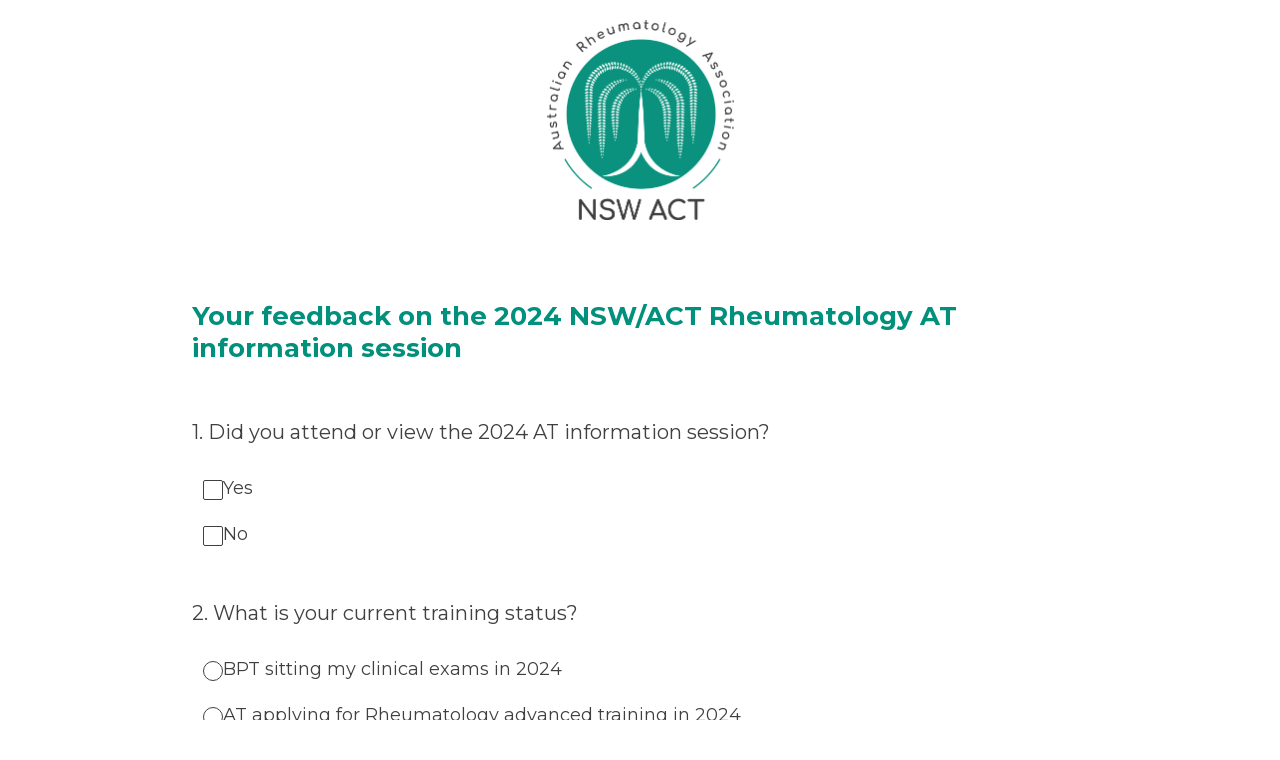

--- FILE ---
content_type: text/html; charset=utf-8
request_url: https://www.surveymonkey.com/r/ZTBLYB2
body_size: 17459
content:
<!DOCTYPE html><html lang="en"><head><meta charSet="utf-8"/><link rel="apple-touch-icon" href="/apple-touch-icon-precomposed.png"/><link rel="apple-touch-icon" sizes="57x57" href="/apple-touch-icon-57x57-precomposed.png"/><link rel="apple-touch-icon" sizes="60x60" href="/apple-touch-icon-60x60-precomposed.png"/><link rel="apple-touch-icon" sizes="72x72" href="/apple-touch-icon-72x72-precomposed.png"/><link rel="apple-touch-icon" sizes="76x76" href="/apple-touch-icon-76x76-precomposed.png"/><link rel="apple-touch-icon" sizes="114x114" href="/apple-touch-icon-114x114-precomposed.png"/><link rel="apple-touch-icon" sizes="120x120" href="/apple-touch-icon-120x120-precomposed.png"/><link rel="apple-touch-icon" sizes="144x144" href="/apple-touch-icon-144x144-precomposed.png"/><link rel="apple-touch-icon" sizes="152x152" href="/apple-touch-icon-152x152-precomposed.png"/><link rel="apple-touch-icon" sizes="180x180" href="/apple-touch-icon-180x180-precomposed.png"/><link rel="shortcut icon" href="////prod.smassets.net/assets/static/images/surveymonkey/favicon.ico"/><title>Your feedback on the 2024 NSW/ACT Rheumatology AT information session Survey</title><meta name="twitter:card" content="summary_large_image"/><meta property="og:title" content="Your feedback on the 2024 NSW/ACT Rheumatology AT information session"/><meta property="og:image" content="https://www.surveymonkey.com/collect/images/default_custom_meta_image.jpg"/><meta property="og:description" content="Take this survey powered by surveymonkey.com. Create your own surveys for free."/><meta name="viewport" content="width=device-width, initial-scale=1, user-scalable=yes"/><meta name="robots" content="noindex, follow"/><meta http-equiv="content-language" content="en-US"/><link rel="canonical" href="https://www.surveymonkey.com/r/ZTBLYB2"/><link rel="stylesheet preload" as="style" data-href="https://fonts.googleapis.com/css?family=Montserrat:400,700" data-optimized-fonts="true"/><meta name="next-head-count" content="22"/><link nonce="MmYxYmY5ZmUtOGM4ZC00MjdjLWE2OGYtZGQ1NmUxYWQ3Mzhh" rel="preload" href="//prod.smassets.net/assets/smweb/_next/static/css/09b8ded99e3057ee.css" as="style"/><link nonce="MmYxYmY5ZmUtOGM4ZC00MjdjLWE2OGYtZGQ1NmUxYWQ3Mzhh" rel="stylesheet" href="//prod.smassets.net/assets/smweb/_next/static/css/09b8ded99e3057ee.css" data-n-g=""/><link nonce="MmYxYmY5ZmUtOGM4ZC00MjdjLWE2OGYtZGQ1NmUxYWQ3Mzhh" rel="preload" href="//prod.smassets.net/assets/smweb/_next/static/css/c3da3695a6fe8a3f.css" as="style"/><link nonce="MmYxYmY5ZmUtOGM4ZC00MjdjLWE2OGYtZGQ1NmUxYWQ3Mzhh" rel="stylesheet" href="//prod.smassets.net/assets/smweb/_next/static/css/c3da3695a6fe8a3f.css" data-n-p=""/><link nonce="MmYxYmY5ZmUtOGM4ZC00MjdjLWE2OGYtZGQ1NmUxYWQ3Mzhh" rel="preload" href="//prod.smassets.net/assets/smweb/_next/static/css/c66f189498306a9b.css" as="style"/><link nonce="MmYxYmY5ZmUtOGM4ZC00MjdjLWE2OGYtZGQ1NmUxYWQ3Mzhh" rel="stylesheet" href="//prod.smassets.net/assets/smweb/_next/static/css/c66f189498306a9b.css" data-n-p=""/><noscript data-n-css="MmYxYmY5ZmUtOGM4ZC00MjdjLWE2OGYtZGQ1NmUxYWQ3Mzhh"></noscript><script defer="" nonce="MmYxYmY5ZmUtOGM4ZC00MjdjLWE2OGYtZGQ1NmUxYWQ3Mzhh" nomodule="" src="//prod.smassets.net/assets/smweb/_next/static/chunks/polyfills-42372ed130431b0a.js"></script><script src="//prod.smassets.net/assets/smweb/_next/static/chunks/webpack-8d8ce96edb15acfa.js" nonce="MmYxYmY5ZmUtOGM4ZC00MjdjLWE2OGYtZGQ1NmUxYWQ3Mzhh" defer=""></script><script src="//prod.smassets.net/assets/smweb/_next/static/chunks/framework-5ddd597c94d4e4d0.js" nonce="MmYxYmY5ZmUtOGM4ZC00MjdjLWE2OGYtZGQ1NmUxYWQ3Mzhh" defer=""></script><script src="//prod.smassets.net/assets/smweb/_next/static/chunks/main-6a8e4be21cba062a.js" nonce="MmYxYmY5ZmUtOGM4ZC00MjdjLWE2OGYtZGQ1NmUxYWQ3Mzhh" defer=""></script><script src="//prod.smassets.net/assets/smweb/_next/static/chunks/pages/_app-8a687f484056e7aa.js" nonce="MmYxYmY5ZmUtOGM4ZC00MjdjLWE2OGYtZGQ1NmUxYWQ3Mzhh" defer=""></script><script src="//prod.smassets.net/assets/smweb/_next/static/chunks/8174a357-73846c1f42d8a17d.js" nonce="MmYxYmY5ZmUtOGM4ZC00MjdjLWE2OGYtZGQ1NmUxYWQ3Mzhh" defer=""></script><script src="//prod.smassets.net/assets/smweb/_next/static/chunks/fa0b326b-254b18f63df4f9a4.js" nonce="MmYxYmY5ZmUtOGM4ZC00MjdjLWE2OGYtZGQ1NmUxYWQ3Mzhh" defer=""></script><script src="//prod.smassets.net/assets/smweb/_next/static/chunks/e141b683-acec52ee6e375e33.js" nonce="MmYxYmY5ZmUtOGM4ZC00MjdjLWE2OGYtZGQ1NmUxYWQ3Mzhh" defer=""></script><script src="//prod.smassets.net/assets/smweb/_next/static/chunks/4a616997-2cb747ddd15b9067.js" nonce="MmYxYmY5ZmUtOGM4ZC00MjdjLWE2OGYtZGQ1NmUxYWQ3Mzhh" defer=""></script><script src="//prod.smassets.net/assets/smweb/_next/static/chunks/928-82726ae9cb2e3902.js" nonce="MmYxYmY5ZmUtOGM4ZC00MjdjLWE2OGYtZGQ1NmUxYWQ3Mzhh" defer=""></script><script src="//prod.smassets.net/assets/smweb/_next/static/chunks/514-f2f2d32219f035c0.js" nonce="MmYxYmY5ZmUtOGM4ZC00MjdjLWE2OGYtZGQ1NmUxYWQ3Mzhh" defer=""></script><script src="//prod.smassets.net/assets/smweb/_next/static/chunks/882-d1af39e0df27d575.js" nonce="MmYxYmY5ZmUtOGM4ZC00MjdjLWE2OGYtZGQ1NmUxYWQ3Mzhh" defer=""></script><script src="//prod.smassets.net/assets/smweb/_next/static/chunks/712-146ea06e65c4fbda.js" nonce="MmYxYmY5ZmUtOGM4ZC00MjdjLWE2OGYtZGQ1NmUxYWQ3Mzhh" defer=""></script><script src="//prod.smassets.net/assets/smweb/_next/static/chunks/88-c74d264c0899d062.js" nonce="MmYxYmY5ZmUtOGM4ZC00MjdjLWE2OGYtZGQ1NmUxYWQ3Mzhh" defer=""></script><script src="//prod.smassets.net/assets/smweb/_next/static/chunks/29-a4c2efc663cf0273.js" nonce="MmYxYmY5ZmUtOGM4ZC00MjdjLWE2OGYtZGQ1NmUxYWQ3Mzhh" defer=""></script><script src="//prod.smassets.net/assets/smweb/_next/static/chunks/714-288c23ad7872bec8.js" nonce="MmYxYmY5ZmUtOGM4ZC00MjdjLWE2OGYtZGQ1NmUxYWQ3Mzhh" defer=""></script><script src="//prod.smassets.net/assets/smweb/_next/static/chunks/pages/r/surveyTaking/%5BcollectKey%5D-da0c2bbed0f19913.js" nonce="MmYxYmY5ZmUtOGM4ZC00MjdjLWE2OGYtZGQ1NmUxYWQ3Mzhh" defer=""></script><script src="//prod.smassets.net/assets/smweb/_next/static/respweb-dev/_buildManifest.js" nonce="MmYxYmY5ZmUtOGM4ZC00MjdjLWE2OGYtZGQ1NmUxYWQ3Mzhh" defer=""></script><script src="//prod.smassets.net/assets/smweb/_next/static/respweb-dev/_ssgManifest.js" nonce="MmYxYmY5ZmUtOGM4ZC00MjdjLWE2OGYtZGQ1NmUxYWQ3Mzhh" defer=""></script><style id="jss">[class*='smqr-'],[class*='smqr-']::before,[class*='smqr-']::after {
  margin: 0;
  padding: 0;
  box-sizing: border-box;
  list-style: none;
  -webkit-font-smoothing: antialiased;
}
@font-face {
  src: url(https://cdn.smassets.net/assets/static/fonts/national2/regular.woff) format('woff');
  src: url(https://cdn.smassets.net/assets/static/fonts/national2/regular.eot#iefix) format('embedded-opentype');
  font-family: 'National 2';
  font-weight: 400;
  font-display: swap;
  src: url(https://cdn.smassets.net/assets/static/fonts/national2/regular.woff2) format('woff2');
}
@font-face {
  src: url(https://cdn.smassets.net/assets/static/fonts/national2/medium.woff) format('woff');
  src: url(https://cdn.smassets.net/assets/static/fonts/national2/medium.eot#iefix) format('embedded-opentype');
  font-family: 'National 2';
  font-weight: 500;
  font-display: swap;
  src: url(https://cdn.smassets.net/assets/static/fonts/national2/medium.woff2) format('woff2');
}
[class*='wrench'], [class*='wrench']::before, [class*='wrench']::after {
  box-sizing: border-box;
  font-family: 'National 2', National2, 'Helvetica Neue', Helvetica, Arial, 'Hiragino Sans', 'Hiragino Kaku Gothic Pro', '游ゴシック', '游ゴシック体', YuGothic, 'Yu Gothic', 'ＭＳ ゴシック', 'MS Gothic', sans-serif;
  -webkit-font-smoothing: antialiased;
}
body {
  font-size: 16px;
}
.logo-0-2-68 {}
.logo-d0-0-2-69 {
  fill: #00bf6f;
  color: #00bf6f;
}
.skipLinks-0-2-23 {
  top: 0;
  clip: rect(0 0 0 0);
  left: 0;
  width: 1px;
  height: 1px;
  padding: 0;
  z-index: 999999;
  overflow: hidden;
  position: absolute;
  font-size: 16px;
  font-family: 'National 2', National2, 'Helvetica Neue', Helvetica, Arial, 'Hiragino Sans', 'Hiragino Kaku Gothic Pro', '游ゴシック', '游ゴシック体', YuGothic, 'Yu Gothic', 'ＭＳ ゴシック', 'MS Gothic', sans-serif;
  font-weight: 500;
  background-color: #fff;
}
.skipLinks-0-2-23:focus-within {
  clip: auto;
  width: 100%;
  height: auto;
  padding: 10px;
  position: fixed;
}
.skipLinks-0-2-23 > a {
  color: #007faa;
  margin-right: 8px;
  text-decoration: underline;
}
.skipLinks-0-2-23 > a:hover, .skipLinks-0-2-23 > a:focus {
  outline: 2px solid #007faa;
  outline-offset: 2px;
}
.richTextContent-0-2-52 a {
  color: blue;
  text-decoration: underline;
}
.richTextContent-0-2-52 ol {
  margin: 16px 0;
  padding: 0 0 0 40px;
  list-style-type: decimal;
}
.richTextContent-0-2-52 ul {
  margin: 16px 0;
  padding: 0 0 0 40px;
  list-style: disc outside none;
}
.richTextContent-0-2-52 p {
  margin: 13px 0;
}
.richTextContent-0-2-52 b {
  font-weight: bold;
}
.richTextContent-0-2-52 strong {
  font-weight: bold;
}
.richTextContent-0-2-52 em {
  font-style: italic;
}
.richTextContent-0-2-52 i {
  font-style: italic;
}
.richTextContent-0-2-52 big {
  font-size: larger;
}
.richTextContent-0-2-52 small {
  font-size: smaller;
}
.richTextContent-0-2-52 sup {
  top: -0.5em;
  position: relative;
  font-size: 75%;
  line-height: 0;
  vertical-align: baseline;
}
.richTextContent-0-2-52 iframe {
  border: 0;
  max-width: 100%;
}
.richTextContent-0-2-52 img {
  border: 0;
  height: auto;
  max-width: 100%;
  -ms-interpolation-mode: bicubic;
}
.richTextContent-0-2-52 span[data-tooltip] {
  cursor: pointer;
  display: inline;
  position: relative;
  border-bottom: 1px dashed;
  text-decoration: inherit;
}
.richTextContent-0-2-52 ul ul li {
  list-style: circle;
}
.richTextContent-0-2-52 a:hover {
  cursor: pointer;
}
.richTextContent-0-2-52 a:focus {
  outline: currentColor auto 1px;
}
.sm-surveyTitle-0-2-46 {
  color: rgba(0,144,124,1);
  margin: 0;
  font-size: 26px;
  font-style: normal;
  font-family: Montserrat,Arial,Helvetica;
  font-weight: 700;
  line-height: 1.25;
  padding-bottom: 24px;
  text-decoration: none;
}
.sm-surveyTitle-0-2-46 strong {
  font-weight: bold !important;
}
@media (max-width: 640px) {
  .sm-surveyTitle-0-2-46 {  }
}
  .sm-surveyTitleWrapper-0-2-47 {  }
  .sm-surveyTitleOuterWrapper-0-2-48 {  }
  .sm-surveyTitle-d0-0-2-49 {
    width: 100%;
    text-align: start;
  }
  .sm-surveyTitleWrapper-d1-0-2-50 {  }
  .sm-surveyTitleOuterWrapper-d2-0-2-51 {  }
  .sm-surveyAnchor-0-2-66 {
    font-size: inherit;
    font-family: inherit;
    font-weight: 400;
    -webkit-font-smoothing: antialiased;
  }
  .sm-surveyAnchor-0-2-66:hover, .sm-surveyAnchor-0-2-66:focus {
    outline: 1px solid rgba(64,64,64,1);
    box-shadow: 0 0 1px transparent;
    outline-offset: 1px;
  }
  .sm-surveyAnchor-d0-0-2-67 {
    color: ;
    text-decoration: none;
  }
  .sm-surveyAnchor-d0-0-2-67:hover, .sm-surveyAnchor-d0-0-2-67:focus {
    text-decoration: none;
  }
  .sm-surveyAnchor-d1-0-2-70 {
    color: rgb(51, 62, 72);
    text-decoration: underline;
  }
  .sm-surveyAnchor-d1-0-2-70:hover, .sm-surveyAnchor-d1-0-2-70:focus {
    text-decoration: underline;
  }
  .sm-surveyAnchor-d2-0-2-71 {
    color: rgb(51, 62, 72);
    text-decoration: underline;
  }
  .sm-surveyAnchor-d2-0-2-71:hover, .sm-surveyAnchor-d2-0-2-71:focus {
    text-decoration: underline;
  }
  .sm-surveyAnchor-d3-0-2-75 {
    color: rgb(51, 62, 72);
    text-decoration: none;
  }
  .sm-surveyAnchor-d3-0-2-75:hover, .sm-surveyAnchor-d3-0-2-75:focus {
    text-decoration: underline;
  }
  .sm-surveyAnchor-d4-0-2-76 {
    color: rgb(51, 62, 72);
    text-decoration: none;
  }
  .sm-surveyAnchor-d4-0-2-76:hover, .sm-surveyAnchor-d4-0-2-76:focus {
    text-decoration: underline;
  }
  .container-0-2-59 {
    margin: 0 auto;
    padding: 0;
    text-align: center;
  }
  .text-0-2-60 {  }
  .logo-0-2-61 {  }
  .logoContainer-0-2-62 {
    width: 157px;
    height: 23px;
    margin: 2px 0;
    display: block;
  }
  .imageLink-0-2-63 {
    display: inline-flex;
    padding: 0 25px;
    justify-content: center;
  }
  .text-d0-0-2-64 {
    color: rgb(51, 62, 72);
    width: 100%;
    margin: 0;
    display: inline-block;
    padding: 0;
    font-size: 12px;
    text-align: center;
    font-family: 'National 2', National2, 'Helvetica Neue', Helvetica, Arial, 'Hiragino Sans', 'Hiragino Kaku Gothic Pro', '游ゴシック', '游ゴシック体', YuGothic, 'Yu Gothic', 'ＭＳ ゴシック', 'MS Gothic', sans-serif;
    line-height: 15px;
  }
  .logo-d1-0-2-65 {
    width: 100%;
    height: 100%;
  }
  .sm-text-0-2-72 {
    font-size: 12px;
    font-weight: 400;
    line-height: 18px;
  }
  .sm-routerDebugInfo-0-2-73 {
    display: block;
    opacity: 0.1;
    text-align: center;
    word-break: break-all;
  }
  .sm-text-d0-0-2-74 {
    color: rgb(51, 62, 72);
  }
  .sm-privacyComponentContainer-0-2-58 {
    margin: 0 auto;
    text-align: center;
    padding-top: 80px;
  }
  .sm-surveyButton-0-2-55 {
    color: rgba(255,255,255,1);
    border: 1px solid transparent;
    cursor: pointer;
    height: auto;
    display: inline-flex;
    max-width: 100%;
    min-width: 60px;
    box-sizing: border-box;
    transition: outline-offset 0.2s linear;
    align-items: center;
    font-family: Montserrat,Arial,Helvetica;
    border-radius: 2px;
    overflow-wrap: break-word;
    justify-content: center;
    text-decoration: none;
    background-color: rgba(0,144,124,1);
  }
  .sm-surveyButton-0-2-55:focus, .sm-surveyButton-0-2-55:hover {
    outline: 1px solid rgba(64,64,64,1);
    box-shadow: 0 0 4px transparent;
    outline-offset: 5px;
  }
  .sm-surveyButton-0-2-55[aria-disabled] {
    opacity: 0.6;
    pointer-events: none;
  }
  .sm-surveyButton-d0-0-2-56 {
    font-size: 15px;
    padding: 0 36px;
    min-height: 50px;
  }
  .sm-layoutContainer-0-2-24 {
    display: flex;
    min-height: 100vh;
    flex-direction: row;
  }
  .sm-layoutPartialContainer-0-2-25 {
    order: 1;
    width: 0%;
    height: 100%;
    position: relative;
    min-height: auto;
  }
  .sm-layoutPartialContainer-0-2-25:before {
    top: 0;
    width: 100%;
    height: 100%;
    content: "";
    display: block;
    z-index: -10;
    position: fixed;
    background: rgba(255,255,255,1) 50% 50%;
    min-height: auto;
    background-size: cover;
    background-image: linear-gradient(rgba(255,255,255,1), rgba(255,255,255,1));
  }
  .sm-layoutContentContainer-0-2-26 {
    order: 2;
    width: 100%;
    flex-grow: 0;
    box-sizing: border-box;
    min-height: 100%;
    font-family: Montserrat,Arial,Helvetica;
  }
  .sm-layoutTopContainer-0-2-27 {  }
  .sm-layoutMainContainer-0-2-28 {
    margin: 0 auto;
    max-width: 896px;
  }
@media (min-width: 768px) {
  .sm-layoutMainContainer-0-2-28 {
    padding: 80px 140px 0 140px;
  }
}
@media (max-width: 768px) {
  .sm-layoutMainContainer-0-2-28 {
    padding: 80px 80px 0 80px;
  }
}
@media (max-width: 640px) {
  .sm-layoutMainContainer-0-2-28 {
    padding: 40px 40px 0 40px;
  }
}
  .sm-layoutLogoContainer-0-2-29 {
    padding: 8px 40px 0 40px;
  }
  .sm-layoutToolbarContainer-0-2-30 {
    width: 100%;
    display: flex;
    box-sizing: border-box;
    align-items: center;
    padding-top: 12px;
    padding-left: 0;
    padding-right: 12px;
    flex-direction: row;
  }
  .sm-layoutToolbarContainer-0-2-30 > *:not(:first-child) {
    margin-left: 10px;
    margin-right: 0;
  }
  .sm-footerPrivacyIconContainer-0-2-31 {
    display: flex;
    flex-direction: row;
  }
  .sm-layoutContainer-d0-0-2-32 {
    direction: ltr;
  }
  .sm-layoutToolbarContainer-d1-0-2-33 {
    justify-content: flex-end;
  }
  .sm-footerPrivacyIconContainer-d2-0-2-34 {
    justify-content: flex-end;
  }
  .smqr-gridRow-0-2-1 {
    gap: 20px;
    display: grid;
    max-width: 100%;
    margin-bottom: 40px;
  }
@media (max-width: 640px) {
  .smqr-gridRow-0-2-1 {
    grid-template-columns: minmax(auto, 100%);
  }
}
  .smqr-gridItem-0-2-2 {
    box-sizing: border-box;
  }
@media (max-width: 640px) {
  .smqr-gridItem-0-2-2 {
    width: 100% !important;
    padding-right: 0 !important;
  }
}
  .smqr-gridItem1Item-0-2-3 {
    width: 100%;
    grid-template-columns: minmax(0, 1fr);
  }
@media (min-width: 641px) {
  .smqr-gridItem2Items-0-2-4 {
    grid-template-columns: repeat(2, minmax(0, 1fr));
  }
}
@media (min-width: 641px) and (max-width: 1024px) {
  .smqr-gridItem3Items-0-2-5 {
    grid-template-columns: repeat(2, minmax(0, 1fr));
  }
}
@media (min-width: 1025px) {
  .smqr-gridItem3Items-0-2-5 {
    grid-template-columns: repeat(3, minmax(0, 1fr));
  }
}
@media (min-width: 641px) and (max-width: 1024px) {
  .smqr-gridItem4Items-0-2-6 {
    grid-template-columns: repeat(2, minmax(0, 1fr));
  }
}
@media (min-width: 1025px) {
  .smqr-gridItem4Items-0-2-6 {
    grid-template-columns: repeat(4, minmax(0, 1fr));
  }
}
  .sm-surveyHeaderContainer-0-2-5 {  }
  .sm-surveyToolbarContainer-0-2-6 {  }
  .sm-surveyTitleContainer-0-2-7 {  }
  .sm-pageHeaderContainer-0-2-8 {  }
  .sm-mainContainer-0-2-9 {
    outline: none;
  }
  .sm-layoutMainContainer-0-2-10 {  }
  .sm-questionContainer-0-2-11 {
    padding-top: 32px;
  }
  .sm-pageFooterContainer-0-2-12 {
    margin: 30px 0 24px;
  }
  .sm-pageNavigationContainer-0-2-13 {  }
  .sm-sronlyFocus-0-2-14 {  }
  .sm-sronlyFocus-0-2-14:not(:focus), .sm-sronlyFocus-0-2-14:not(:hover) {
    clip: rect(1px, 1px, 1px, 1px);
    width: 1px;
    height: 1px;
    padding: 0;
    overflow: hidden;
    clip-path: inset(50%);
  }
  .sm-routerDebugInfo-0-2-15 {
    display: block;
    opacity: 0.1;
    font-size: 12px;
    text-align: center;
    word-break: break-all;
    font-weight: 400;
    line-height: 18px;
  }
  .sm-pageDescriptionOkButton-0-2-16 {
    margin-top: 40px;
  }
  .sm-surveyFooterContainer-0-2-17 {
    padding: 0 0 40px 0;
  }
  .sm-classicProgressBarTop-0-2-18 {
    margin-bottom: 36px;
  }
  .sm-customThankyouContainer-0-2-19 {
    color: rgba(0,144,124,1);
    display: block;
    font-size: 18px;
    text-align: center;
  }
  .sm-surveyFooterContainer-d0-0-2-20 {
    margin-bottom: 0px;
  }
  .sm-logoContainer-0-2-41 {
    width: 100%;
    display: flex;
  }
  .sm-logoWrapper-0-2-42 {  }
  .sm-logoImage-0-2-43 {
    width: 100%;
    height: 100%;
  }
@media only screen and (max-width: 1024px) {
  .sm-logoImage-0-2-43 {
    height: auto;
  }
}
  .sm-logoContainer-d0-0-2-44 {
    flex-direction: row;
    justify-content: center;
    align-items: center;
  }
  .sm-logoWrapper-d1-0-2-45 {
    width: 187px;
    height: 200px;
  }
  .sm-pageNavigationContainer-0-2-53 {
    display: flex;
    flex-wrap: wrap;
    align-items: stretch;
    margin-right: -5px;
    justify-content: center;
  }
@media (max-width: 640px) {
  .sm-pageNavigationContainer-0-2-53 {
    margin-right: -10px;
  }
}
@media (max-width: 480px) {
  .sm-pageNavigationContainer-0-2-53 {
    flex-wrap: nowrap;
  }
}
  .sm-navButtons-0-2-54 {
    transition: all 0.2s linear;
    margin-right: 5px;
    margin-bottom: 10px;
  }
@media (max-width: 640px) {
  .sm-navButtons-0-2-54 {
    margin-right: 10px;
  }
}
@media (max-width: 480px) {
  .sm-navButtons-0-2-54 {
    flex-basis: 100%;
  }
}
  .surveyTitleContainerV2-0-2-21 {  }
  .surveyTitleContainerV2-d0-0-2-22 {
    padding-left: 40px;
    padding-right: 40px;
  }
  .seoBanner-0-2-1 {
    color: #ffffff;
    padding: 8px 2.2rem 6px;
    position: relative;
    font-size: 16px;
    font-family: 'National 2', National2, 'Helvetica Neue', Helvetica, Arial, 'Hiragino Sans', 'Hiragino Kaku Gothic Pro', '游ゴシック', '游ゴシック体', YuGothic, 'Yu Gothic', 'ＭＳ ゴシック', 'MS Gothic', sans-serif;
    font-weight: normal;
    line-height: 1.26;
    border-bottom: 1px solid #edeeee;
    background-color: #ffffff;
  }
  .embeddedContainer-0-2-2 {
    display: flex;
    flex-align: center;
    flex-justify: center;
    flex-direction: column;
  }
@media (min-width: 1200px) {
  .embeddedContainer-0-2-2 {
    flex-direction: row;
  }
}
  .seoBannerContents-0-2-3 {
    display: flex;
    align-items: center;
    padding-bottom: 0.5rem;
    justify-content: center;
  }
@media (min-width: 1200px) {
  .seoBannerContents-0-2-3 {
    padding-top: 1rem;
  }
}
  .closeXButton-0-2-4 {
    top: 0.625rem;
    right: 0.625rem;
    position: absolute;
  }
  .closeXButton-0-2-4 button {
    border: none;
    height: auto;
    padding: 0 !important;
  }
  .closeXButton-0-2-4 svg {
    width: 18px;
    height: 18px;
  }
  .smqr-richTextContent-0-2-26 a {
    color: blue;
    text-decoration: underline;
  }
  .smqr-richTextContent-0-2-26 ol {
    margin: 16px 0;
    padding: 0 0 0 40px;
    list-style-type: decimal;
  }
  .smqr-richTextContent-0-2-26 ul {
    margin: 16px 0;
    padding: 0 0 0 40px;
    list-style: disc outside none;
  }
  .smqr-richTextContent-0-2-26 p {
    margin: 13px 0;
  }
  .smqr-richTextContent-0-2-26 b {
    font-weight: bold;
  }
  .smqr-richTextContent-0-2-26 strong {
    font-weight: bold;
  }
  .smqr-richTextContent-0-2-26 em {
    font-style: italic;
  }
  .smqr-richTextContent-0-2-26 i {
    font-style: italic;
  }
  .smqr-richTextContent-0-2-26 big {
    font-size: larger;
  }
  .smqr-richTextContent-0-2-26 small {
    font-size: smaller;
  }
  .smqr-richTextContent-0-2-26 sup {
    top: -0.5em;
    position: relative;
    font-size: 75%;
    line-height: 0;
    vertical-align: baseline;
  }
  .smqr-richTextContent-0-2-26 iframe {
    border: 0;
    max-width: 100%;
  }
  .smqr-richTextContent-0-2-26 img {
    border: 0;
    height: auto;
    max-width: 100%;
    -ms-interpolation-mode: bicubic;
  }
  .smqr-richTextContent-0-2-26 span[data-tooltip] {
    cursor: pointer;
    display: inline;
    position: relative;
    border-bottom: 1px dashed;
    text-decoration: inherit;
  }
  .smqr-richTextContent-0-2-26 ul ul li {
    list-style: circle;
  }
  .smqr-richTextContent-0-2-26 a:hover {
    cursor: pointer;
  }
  .smqr-richTextContent-0-2-26 a:focus {
    outline: currentColor auto 1px;
  }
  .smqr-svgContainer-0-2-47 {
    width: 1em;
    height: 1em;
    display: inline-block;
  }
  .smqr-paddingBox-0-2-14 {  }
  .smqr-paddingBox-d0-0-2-15 {
    width: 100%;
    max-width: 100%;
    padding-top: 0;
    padding-left: 0;
    padding-right: 0;
    padding-bottom: 0;
  }
  .smqr-paddingBox-d1-0-2-55 {
    width: 100%;
    max-width: 100%;
    padding-top: 0;
    padding-left: 0;
    padding-right: 0;
    padding-bottom: 0;
  }
  .smqr-paddingBox-d2-0-2-103 {
    width: 100%;
    max-width: 100%;
    padding-top: 0;
    padding-left: 0;
    padding-right: 0;
    padding-bottom: 0;
  }
  .smqr-paddingBox-d3-0-2-126 {
    width: 100%;
    max-width: 100%;
    padding-top: 0;
    padding-left: 0;
    padding-right: 0;
    padding-bottom: 0;
  }
  .smqr-paddingBox-d4-0-2-143 {
    width: 100%;
    max-width: 100%;
    padding-top: 0;
    padding-left: 0;
    padding-right: 0;
    padding-bottom: 0;
  }
  .smqr-paddingBox-d5-0-2-160 {
    width: 100%;
    max-width: 100%;
    padding-top: 0;
    padding-left: 0;
    padding-right: 0;
    padding-bottom: 0;
  }
  .smqr-footerRow-0-2-8 {  }
  .smqr-containerStyles-0-2-9 {
    position: relative;
    transition: opacity 500ms ease-out;
  }
  .smqr-errorRow-0-2-10 {
    overflow: hidden;
  }
  .smqr-formReset-0-2-11 {
    border: 0;
    min-width: 0;
  }
  .smqr-headerRow-0-2-12 {
    width: 100%;
    margin-bottom: 24px;
  }
  .smqr-footerRow-d0-0-2-13 {
    padding-top: 20px;
  }
  .smqr-footerRow-d1-0-2-54 {
    padding-top: 20px;
  }
  .smqr-footerRow-d2-0-2-102 {
    padding-top: 20px;
  }
  .smqr-footerRow-d3-0-2-125 {
    padding-top: 20px;
  }
  .smqr-footerRow-d4-0-2-142 {
    padding-top: 20px;
  }
  .smqr-footerRow-d5-0-2-159 {
    padding-top: 20px;
  }
  .smqr-containerVertical-0-2-27 {
    display: initial;
  }
  .smqr-containerHorizontal-0-2-28 {
    display: block;
  }
  .smqr-column-0-2-29 {
    width: 100%;
    display: flex;
    flex-direction: column;
    justify-content: flex-start;
  }
  .smqr-columnHorizontal-0-2-30 {  }
  .smqr-columnHorizontalAutoAdjust-0-2-31 {
    width: auto;
  }
@media (min-width: 481px) {
  .smqr-containerVertical-0-2-27 {
    display: flex;
  }
  .smqr-containerHorizontal-0-2-28 {
    display: flex;
    flex-wrap: wrap;
  }
}
@media only screen and (min-width: 1025px) {
  .smqr-columnHorizontal-0-2-30 {
    width: 19%;
  }
}
@media (min-width: 641px) and (max-width: 1024px) {
  .smqr-columnHorizontal-0-2-30 {
    width: 24%;
  }
}
@media only screen and (max-width: 480px) {
  .smqr-columnHorizontal-0-2-30 {
    width: 100%;
    display: block;
  }
  .smqr-columnHorizontalAutoAdjust-0-2-31 {
    width: 100%;
    display: block;
  }
}
  .smqr-answerLayoutCell-0-2-32 {  }
  .smqr-otherLayoutCell-0-2-33 {  }
  .smqr-answerLayoutCell-d0-0-2-34 {
    flex: 0 0 auto;
    margin: 0 2px 5px 2px;
    word-break: normal;
    overflow-wrap: anywhere;
  }
  .smqr-otherLayoutCell-d1-0-2-35 {
    margin: 0 2px 5px 2px;
  }
  .smqr-answerLayoutCell-d2-0-2-59 {
    flex: 0 0 auto;
    margin: 0 2px 5px 2px;
    word-break: normal;
    overflow-wrap: anywhere;
  }
  .smqr-otherLayoutCell-d3-0-2-60 {
    margin: 0 2px 5px 2px;
  }
  .smqr-answerLayoutCell-d4-0-2-130 {
    flex: 0 0 auto;
    margin: 0 2px 5px 2px;
    word-break: normal;
    overflow-wrap: anywhere;
  }
  .smqr-otherLayoutCell-d5-0-2-131 {
    margin: 0 2px 5px 2px;
  }
  .smqr-answerLayoutCell-d6-0-2-147 {
    flex: 0 0 auto;
    margin: 0 2px 5px 2px;
    word-break: normal;
    overflow-wrap: anywhere;
  }
  .smqr-otherLayoutCell-d7-0-2-148 {
    margin: 0 2px 5px 2px;
  }
  .smqr-inputArea-0-2-164 {
    color: #000;
    width: 100%;
    border: 1px solid rgba(64,64,64,1);
    padding: 6px 60px 6px 6px;
    font-size: 18px;
    max-width: 100%;
    transition: all 0.1s linear;
    font-family: Montserrat,Arial,Helvetica;
    font-weight: 400;
    line-height: 1.15em;
    border-radius: 0px;
    vertical-align: top;
    background-color: #fff;
    text-size-adjust: auto;
  }
@media only screen and (max-width: 1024px) {
  .smqr-inputArea-0-2-164 {
    font-size: 16px;
  }
}
@media only screen and (min-width: 481px) {
  .smqr-inputArea-0-2-164 {  }
}
  .smqr-inputArea-0-2-164:focus, .smqr-inputArea-0-2-164:hover {
    outline: 2px solid rgba(0,144,124,1);
  }
  .smqr-inputArea-0-2-164:read-only:not(:disabled) {
    color: #000;
    opacity: 0.5;
    border-color: transparent;
    background-color: rgba(0,0,0,0.05);
  }
  .smqr-inputArea-0-2-164:disabled {
    opacity: 0.4;
  }
  .smqr-inputArea-d0-0-2-165 {  }
@media only screen and (min-width: 481px) {
  .smqr-inputArea-d0-0-2-165 {
    width: calc(50ch + 66px);
  }
}
  .smqr-inputContainer-0-2-42 {
    width: 1em;
    cursor: pointer;
    display: inline-flex;
    position: relative;
    min-width: 1em;
    align-items: center;
    justify-content: center;
  }
  .smqr-input-0-2-43 {
    width: 100%;
    height: 100%;
    margin: 0;
    opacity: 0.00001;
    z-index: 1;
    position: absolute;
  }
  .smqr-controlIcon-0-2-44 {
    width: 100%;
    height: 100%;
    transition: opacity .2s linear;
  }
  .smqr-input-d0-0-2-45 {
    cursor: pointer;
  }
  .smqr-controlIcon-d1-0-2-46 {
    opacity: 0;
  }
  .smqr-input-d2-0-2-51 {
    cursor: pointer;
  }
  .smqr-controlIcon-d3-0-2-52 {
    opacity: 0;
  }
  .smqr-input-d4-0-2-67 {
    cursor: pointer;
  }
  .smqr-controlIcon-d5-0-2-68 {
    opacity: 0;
  }
  .smqr-input-d6-0-2-72 {
    cursor: pointer;
  }
  .smqr-controlIcon-d7-0-2-73 {
    opacity: 0;
  }
  .smqr-input-d8-0-2-77 {
    cursor: pointer;
  }
  .smqr-controlIcon-d9-0-2-78 {
    opacity: 0;
  }
  .smqr-input-d10-0-2-82 {
    cursor: pointer;
  }
  .smqr-controlIcon-d11-0-2-83 {
    opacity: 0;
  }
  .smqr-input-d12-0-2-87 {
    cursor: pointer;
  }
  .smqr-controlIcon-d13-0-2-88 {
    opacity: 0;
  }
  .smqr-input-d14-0-2-111 {
    cursor: pointer;
  }
  .smqr-controlIcon-d15-0-2-112 {
    opacity: 0;
  }
  .smqr-input-d16-0-2-114 {
    cursor: pointer;
  }
  .smqr-controlIcon-d17-0-2-115 {
    opacity: 0;
  }
  .smqr-input-d18-0-2-117 {
    cursor: pointer;
  }
  .smqr-controlIcon-d19-0-2-118 {
    opacity: 0;
  }
  .smqr-input-d20-0-2-120 {
    cursor: pointer;
  }
  .smqr-controlIcon-d21-0-2-121 {
    opacity: 0;
  }
  .smqr-input-d22-0-2-123 {
    cursor: pointer;
  }
  .smqr-controlIcon-d23-0-2-124 {
    opacity: 0;
  }
  .smqr-input-d24-0-2-135 {
    cursor: pointer;
  }
  .smqr-controlIcon-d25-0-2-136 {
    opacity: 0;
  }
  .smqr-input-d26-0-2-140 {
    cursor: pointer;
  }
  .smqr-controlIcon-d27-0-2-141 {
    opacity: 0;
  }
  .smqr-input-d28-0-2-152 {
    cursor: pointer;
  }
  .smqr-controlIcon-d29-0-2-153 {
    opacity: 0;
  }
  .smqr-input-d30-0-2-157 {
    cursor: pointer;
  }
  .smqr-controlIcon-d31-0-2-158 {
    opacity: 0;
  }
  .smqr-checkboxInput-0-2-40 {  }
  .smqr-checkboxInput-d0-0-2-41 {
    color: rgba(64,64,64,1);
    border: 1px solid rgba(64,64,64,1);
    border-radius: 2px;
    background-color: #fff;
  }
  .smqr-checkboxInput-d0-0-2-41 .checkmark {
    fill: #000;
  }
  .smqr-checkboxInput-d0-0-2-41:focus-within {
    box-shadow: 0 0 0 1px rgba(0,144,124,1);
    border-color: #fff;
  }
  .smqr-checkboxInput-d0-0-2-41 input {
    cursor: pointer;
  }
  .smqr-checkboxInput-d1-0-2-50 {
    color: rgba(64,64,64,1);
    border: 1px solid rgba(64,64,64,1);
    border-radius: 2px;
    background-color: #fff;
  }
  .smqr-checkboxInput-d1-0-2-50 .checkmark {
    fill: #000;
  }
  .smqr-checkboxInput-d1-0-2-50:focus-within {
    box-shadow: 0 0 0 1px rgba(0,144,124,1);
    border-color: #fff;
  }
  .smqr-checkboxInput-d1-0-2-50 input {
    cursor: pointer;
  }
  .smqr-checkboxInput-d2-0-2-134 {
    color: rgba(64,64,64,1);
    border: 1px solid rgba(64,64,64,1);
    border-radius: 2px;
    background-color: #fff;
  }
  .smqr-checkboxInput-d2-0-2-134 .checkmark {
    fill: #000;
  }
  .smqr-checkboxInput-d2-0-2-134:focus-within {
    box-shadow: 0 0 0 1px rgba(0,144,124,1);
    border-color: #fff;
  }
  .smqr-checkboxInput-d2-0-2-134 input {
    cursor: pointer;
  }
  .smqr-checkboxInput-d3-0-2-139 {
    color: rgba(64,64,64,1);
    border: 1px solid rgba(64,64,64,1);
    border-radius: 2px;
    background-color: #fff;
  }
  .smqr-checkboxInput-d3-0-2-139 .checkmark {
    fill: #000;
  }
  .smqr-checkboxInput-d3-0-2-139:focus-within {
    box-shadow: 0 0 0 1px rgba(0,144,124,1);
    border-color: #fff;
  }
  .smqr-checkboxInput-d3-0-2-139 input {
    cursor: pointer;
  }
  .smqr-checkboxContainer-0-2-36 {  }
  .smqr-icon-0-2-37 {
    margin-top: 4.5px;
    flex-shrink: 0;
  }
@supports (-webkit-touch-callout: none) and (not (translate: none)) {
  .smqr-icon-0-2-37 {
    margin-right: 8px;
  }
}
  .smqr-checkboxContainer-d0-0-2-38 {
    gap: 8px;
    color: rgba(64,64,64,1);
    border: 1px solid transparent;
    cursor: pointer;
    display: flex;
    padding: 5px 8px 7px 8px;
    font-size: 18px;
    font-style: normal;
    align-items: start;
    font-family: Montserrat,Arial,Helvetica;
    font-weight: 400;
    line-height: 1.5;
    border-radius: 4px;
    highlight-color: rgba(208,210,211,1);
    text-decoration: none;
    background-color: inherit;
  }
  .smqr-checkboxContainer-d0-0-2-38:hover {
    border: 1px dashed rgba(64,64,64,1);
  }
  .smqr-checkboxContainer-d0-0-2-38:focus-within {
    background: rgba(0,0,0,0.05);
  }
  .smqr-icon-d1-0-2-39 {
    font-size: 20px;
  }
  .smqr-checkboxContainer-d2-0-2-48 {
    gap: 8px;
    color: rgba(64,64,64,1);
    border: 1px solid transparent;
    cursor: pointer;
    display: flex;
    padding: 5px 8px 7px 8px;
    font-size: 18px;
    font-style: normal;
    align-items: start;
    font-family: Montserrat,Arial,Helvetica;
    font-weight: 400;
    line-height: 1.5;
    border-radius: 4px;
    highlight-color: rgba(208,210,211,1);
    text-decoration: none;
    background-color: inherit;
  }
  .smqr-checkboxContainer-d2-0-2-48:hover {
    border: 1px dashed rgba(64,64,64,1);
  }
  .smqr-checkboxContainer-d2-0-2-48:focus-within {
    background: rgba(0,0,0,0.05);
  }
  .smqr-icon-d3-0-2-49 {
    font-size: 20px;
  }
  .smqr-checkboxContainer-d4-0-2-132 {
    gap: 8px;
    color: rgba(64,64,64,1);
    border: 1px solid transparent;
    cursor: pointer;
    display: flex;
    padding: 5px 8px 7px 8px;
    font-size: 18px;
    font-style: normal;
    align-items: start;
    font-family: Montserrat,Arial,Helvetica;
    font-weight: 400;
    line-height: 1.5;
    border-radius: 4px;
    highlight-color: rgba(208,210,211,1);
    text-decoration: none;
    background-color: inherit;
  }
  .smqr-checkboxContainer-d4-0-2-132:hover {
    border: 1px dashed rgba(64,64,64,1);
  }
  .smqr-checkboxContainer-d4-0-2-132:focus-within {
    background: rgba(0,0,0,0.05);
  }
  .smqr-icon-d5-0-2-133 {
    font-size: 20px;
  }
  .smqr-checkboxContainer-d6-0-2-137 {
    gap: 8px;
    color: rgba(64,64,64,1);
    border: 1px solid transparent;
    cursor: pointer;
    display: flex;
    padding: 5px 8px 7px 8px;
    font-size: 18px;
    font-style: normal;
    align-items: start;
    font-family: Montserrat,Arial,Helvetica;
    font-weight: 400;
    line-height: 1.5;
    border-radius: 4px;
    highlight-color: rgba(208,210,211,1);
    text-decoration: none;
    background-color: inherit;
  }
  .smqr-checkboxContainer-d6-0-2-137:hover {
    border: 1px dashed rgba(64,64,64,1);
  }
  .smqr-checkboxContainer-d6-0-2-137:focus-within {
    background: rgba(0,0,0,0.05);
  }
  .smqr-icon-d7-0-2-138 {
    font-size: 20px;
  }
  .smqr-radioInput-0-2-65 {
    color: #000;
    border: 1px solid rgba(64,64,64,1);
    border-radius: 100%;
  }
  .smqr-radioInput-0-2-65 .checkmark {
    fill: #fff;
  }
  .smqr-radioInput-0-2-65:focus-within {
    box-shadow: 0 0 0 1px rgba(0,144,124,1);
    border-color: #fff;
  }
  .smqr-radioInput-0-2-65 input {
    cursor: pointer;
  }
  .smqr-radioInput-d0-0-2-66 {
    background-color: #fff;
  }
  .smqr-radioInput-d1-0-2-71 {
    background-color: #fff;
  }
  .smqr-radioInput-d2-0-2-76 {
    background-color: #fff;
  }
  .smqr-radioInput-d3-0-2-81 {
    background-color: #fff;
  }
  .smqr-radioInput-d4-0-2-86 {
    background-color: #fff;
  }
  .smqr-radioInput-d5-0-2-151 {
    background-color: #fff;
  }
  .smqr-radioInput-d6-0-2-156 {
    background-color: #fff;
  }
  .smqr-controlLabel-0-2-61 {  }
  .smqr-icon-0-2-62 {
    margin-top: 4.5px;
    flex-shrink: 0;
  }
@supports (-webkit-touch-callout: none) and (not (translate: none)) {
  .smqr-icon-0-2-62 {
    margin-right: 8px;
  }
}
  .smqr-controlLabel-d0-0-2-63 {
    gap: 8px;
    color: rgba(64,64,64,1);
    border: 1px solid transparent;
    cursor: pointer;
    display: flex;
    padding: 5px 8px 7px 8px;
    font-size: 18px;
    font-style: normal;
    align-items: start;
    font-family: Montserrat,Arial,Helvetica;
    font-weight: 400;
    line-height: 1.5;
    border-radius: 4px;
    highlight-color: rgba(208,210,211,1);
    text-decoration: none;
    background-color: transparent;
  }
  .smqr-controlLabel-d0-0-2-63:hover {
    border: 1px dashed rgba(64,64,64,1);
  }
  .smqr-controlLabel-d0-0-2-63:focus-within {
    background: rgba(0,0,0,0.05);
  }
  .smqr-icon-d1-0-2-64 {
    font-size: 20px;
  }
  .smqr-controlLabel-d2-0-2-69 {
    gap: 8px;
    color: rgba(64,64,64,1);
    border: 1px solid transparent;
    cursor: pointer;
    display: flex;
    padding: 5px 8px 7px 8px;
    font-size: 18px;
    font-style: normal;
    align-items: start;
    font-family: Montserrat,Arial,Helvetica;
    font-weight: 400;
    line-height: 1.5;
    border-radius: 4px;
    highlight-color: rgba(208,210,211,1);
    text-decoration: none;
    background-color: transparent;
  }
  .smqr-controlLabel-d2-0-2-69:hover {
    border: 1px dashed rgba(64,64,64,1);
  }
  .smqr-controlLabel-d2-0-2-69:focus-within {
    background: rgba(0,0,0,0.05);
  }
  .smqr-icon-d3-0-2-70 {
    font-size: 20px;
  }
  .smqr-controlLabel-d4-0-2-74 {
    gap: 8px;
    color: rgba(64,64,64,1);
    border: 1px solid transparent;
    cursor: pointer;
    display: flex;
    padding: 5px 8px 7px 8px;
    font-size: 18px;
    font-style: normal;
    align-items: start;
    font-family: Montserrat,Arial,Helvetica;
    font-weight: 400;
    line-height: 1.5;
    border-radius: 4px;
    highlight-color: rgba(208,210,211,1);
    text-decoration: none;
    background-color: transparent;
  }
  .smqr-controlLabel-d4-0-2-74:hover {
    border: 1px dashed rgba(64,64,64,1);
  }
  .smqr-controlLabel-d4-0-2-74:focus-within {
    background: rgba(0,0,0,0.05);
  }
  .smqr-icon-d5-0-2-75 {
    font-size: 20px;
  }
  .smqr-controlLabel-d6-0-2-79 {
    gap: 8px;
    color: rgba(64,64,64,1);
    border: 1px solid transparent;
    cursor: pointer;
    display: flex;
    padding: 5px 8px 7px 8px;
    font-size: 18px;
    font-style: normal;
    align-items: start;
    font-family: Montserrat,Arial,Helvetica;
    font-weight: 400;
    line-height: 1.5;
    border-radius: 4px;
    highlight-color: rgba(208,210,211,1);
    text-decoration: none;
    background-color: transparent;
  }
  .smqr-controlLabel-d6-0-2-79:hover {
    border: 1px dashed rgba(64,64,64,1);
  }
  .smqr-controlLabel-d6-0-2-79:focus-within {
    background: rgba(0,0,0,0.05);
  }
  .smqr-icon-d7-0-2-80 {
    font-size: 20px;
  }
  .smqr-controlLabel-d8-0-2-84 {
    gap: 8px;
    color: rgba(64,64,64,1);
    border: 1px solid transparent;
    cursor: pointer;
    display: flex;
    padding: 5px 8px 7px 8px;
    font-size: 18px;
    font-style: normal;
    align-items: start;
    font-family: Montserrat,Arial,Helvetica;
    font-weight: 400;
    line-height: 1.5;
    border-radius: 4px;
    highlight-color: rgba(208,210,211,1);
    text-decoration: none;
    background-color: transparent;
  }
  .smqr-controlLabel-d8-0-2-84:hover {
    border: 1px dashed rgba(64,64,64,1);
  }
  .smqr-controlLabel-d8-0-2-84:focus-within {
    background: rgba(0,0,0,0.05);
  }
  .smqr-icon-d9-0-2-85 {
    font-size: 20px;
  }
  .smqr-controlLabel-d10-0-2-149 {
    gap: 8px;
    color: rgba(64,64,64,1);
    border: 1px solid transparent;
    cursor: pointer;
    display: flex;
    padding: 5px 8px 7px 8px;
    font-size: 18px;
    font-style: normal;
    align-items: start;
    font-family: Montserrat,Arial,Helvetica;
    font-weight: 400;
    line-height: 1.5;
    border-radius: 4px;
    highlight-color: rgba(208,210,211,1);
    text-decoration: none;
    background-color: transparent;
  }
  .smqr-controlLabel-d10-0-2-149:hover {
    border: 1px dashed rgba(64,64,64,1);
  }
  .smqr-controlLabel-d10-0-2-149:focus-within {
    background: rgba(0,0,0,0.05);
  }
  .smqr-icon-d11-0-2-150 {
    font-size: 20px;
  }
  .smqr-controlLabel-d12-0-2-154 {
    gap: 8px;
    color: rgba(64,64,64,1);
    border: 1px solid transparent;
    cursor: pointer;
    display: flex;
    padding: 5px 8px 7px 8px;
    font-size: 18px;
    font-style: normal;
    align-items: start;
    font-family: Montserrat,Arial,Helvetica;
    font-weight: 400;
    line-height: 1.5;
    border-radius: 4px;
    highlight-color: rgba(208,210,211,1);
    text-decoration: none;
    background-color: transparent;
  }
  .smqr-controlLabel-d12-0-2-154:hover {
    border: 1px dashed rgba(64,64,64,1);
  }
  .smqr-controlLabel-d12-0-2-154:focus-within {
    background: rgba(0,0,0,0.05);
  }
  .smqr-icon-d13-0-2-155 {
    font-size: 20px;
  }
  .smqr-srOnly-0-2-16 {
    clip: rect(1px, 1px, 1px, 1px) !important;
    width: 1px !important;
    border: 0 !important;
    height: 1px !important;
    margin: -1px;
    padding: 0 !important;
    overflow: hidden !important;
    position: absolute !important;
    clip-path: inset(50%) !important;
    white-space: nowrap !important;
  }
  .smqr-addonContainer-0-2-17 {
    margin: 0 5px;
    display: inline-block;
    vertical-align: text-bottom;
  }
  .smqr-container-0-2-18 {
    display: flex;
    position: relative;
  }
  .smqr-questionNumber-0-2-19 {  }
  .smqr-questionTitle-0-2-20 {  }
  .smqr-requiredAsterisk-0-2-21 {  }
  .smqr-richText-0-2-22 {
    flex: 1 0;
    word-break: break-word;
  }
  .smqr-questionNumber-d0-0-2-23 {
    flex: 0 0;
    margin: 0 0.25em 0 0;
  }
  .smqr-questionTitle-d1-0-2-24 {
    color: rgba(64,64,64,1);
    margin: 0;
    font-size: 20px;
    word-wrap: break-word;
    font-style: normal;
    font-family: Montserrat,Arial,Helvetica;
    font-weight: 400;
    line-height: 1.25;
    white-space: normal;
    text-decoration: none;
  }
  .smqr-requiredAsterisk-d2-0-2-25 {
    margin: 0 0.25em 0 0;
    display: inline-block;
  }
  .smqr-questionNumber-d3-0-2-56 {
    flex: 0 0;
    margin: 0 0.25em 0 0;
  }
  .smqr-questionTitle-d4-0-2-57 {
    color: rgba(64,64,64,1);
    margin: 0;
    font-size: 20px;
    word-wrap: break-word;
    font-style: normal;
    font-family: Montserrat,Arial,Helvetica;
    font-weight: 400;
    line-height: 1.25;
    white-space: normal;
    text-decoration: none;
  }
  .smqr-requiredAsterisk-d5-0-2-58 {
    margin: 0 0.25em 0 0;
    display: inline-block;
  }
  .smqr-questionNumber-d6-0-2-104 {
    flex: 0 0;
    margin: 0 0.25em 0 0;
  }
  .smqr-questionTitle-d7-0-2-105 {
    color: rgba(64,64,64,1);
    margin: 0;
    font-size: 20px;
    word-wrap: break-word;
    font-style: normal;
    font-family: Montserrat,Arial,Helvetica;
    font-weight: 400;
    line-height: 1.25;
    white-space: normal;
    text-decoration: none;
  }
  .smqr-requiredAsterisk-d8-0-2-106 {
    margin: 0 0.25em 0 0;
    display: inline-block;
  }
  .smqr-questionNumber-d9-0-2-127 {
    flex: 0 0;
    margin: 0 0.25em 0 0;
  }
  .smqr-questionTitle-d10-0-2-128 {
    color: rgba(64,64,64,1);
    margin: 0;
    font-size: 20px;
    word-wrap: break-word;
    font-style: normal;
    font-family: Montserrat,Arial,Helvetica;
    font-weight: 400;
    line-height: 1.25;
    white-space: normal;
    text-decoration: none;
  }
  .smqr-requiredAsterisk-d11-0-2-129 {
    margin: 0 0.25em 0 0;
    display: inline-block;
  }
  .smqr-questionNumber-d12-0-2-144 {
    flex: 0 0;
    margin: 0 0.25em 0 0;
  }
  .smqr-questionTitle-d13-0-2-145 {
    color: rgba(64,64,64,1);
    margin: 0;
    font-size: 20px;
    word-wrap: break-word;
    font-style: normal;
    font-family: Montserrat,Arial,Helvetica;
    font-weight: 400;
    line-height: 1.25;
    white-space: normal;
    text-decoration: none;
  }
  .smqr-requiredAsterisk-d14-0-2-146 {
    margin: 0 0.25em 0 0;
    display: inline-block;
  }
  .smqr-questionNumber-d15-0-2-161 {
    flex: 0 0;
    margin: 0 0.25em 0 0;
  }
  .smqr-questionTitle-d16-0-2-162 {
    color: rgba(64,64,64,1);
    margin: 0;
    font-size: 20px;
    word-wrap: break-word;
    font-style: normal;
    font-family: Montserrat,Arial,Helvetica;
    font-weight: 400;
    line-height: 1.25;
    white-space: normal;
    text-decoration: none;
  }
  .smqr-requiredAsterisk-d17-0-2-163 {
    margin: 0 0.25em 0 0;
    display: inline-block;
  }
  .smqr-commentChoiceContainer-0-2-7 {
    margin-top: 10px;
  }
  .smqr-commentChoiceContainer-0-2-53 {
    margin-top: 10px;
  }
  .smqr-radioIconInput-0-2-110 svg {
    opacity: 1;
  }
  .smqr-visuallyHidden-0-2-107 {
    clip: rect(1px, 1px, 1px, 1px) !important;
    width: 1px !important;
    border: 0 !important;
    height: 1px !important;
    margin: -1px;
    padding: 0 !important;
    overflow: hidden !important;
    position: absolute !important;
    clip-path: inset(50%) !important;
    white-space: nowrap !important;
  }
  .smqr-inputStyles-0-2-108 {
    margin: auto;
    margin-top: 4px;
    text-align: center;
  }
@media (max-width: 640px) {
  .smqr-inputStyles-0-2-108 {
    margin: 5px;
    margin-top: 4px;
  }
}
  .smqr-inputStyles-0-2-108:hover {
    outline: 1px dashed rgba(64,64,64,1);
    margin-top: 5px;
  }
  .smqr-inputStyles-0-2-108:focus-within {
    outline: 1px solid rgba(64,64,64,1);
    margin-top: 5px;
  }
  .smqr-inputStyles-d0-0-2-109 {
    color: #fff;
  }
  .smqr-inputStyles-d1-0-2-113 {
    color: #fff;
  }
  .smqr-inputStyles-d2-0-2-116 {
    color: #fff;
  }
  .smqr-inputStyles-d3-0-2-119 {
    color: #fff;
  }
  .smqr-inputStyles-d4-0-2-122 {
    color: #fff;
  }
  .smqr-visuallyHidden-0-2-89 {
    clip: rect(1px, 1px, 1px, 1px) !important;
    width: 1px !important;
    border: 0 !important;
    height: 1px !important;
    margin: -1px;
    padding: 0 !important;
    overflow: hidden !important;
    position: absolute !important;
    clip-path: inset(50%) !important;
    white-space: nowrap !important;
  }
  .smqr-ratingGroupStyle-0-2-90 {  }
  .smqr-starContainer-0-2-91 {  }
  .smqr-starLabel-0-2-92 {  }
  .smqr-naLabel-0-2-93 {
    color: rgba(64,64,64,1);
    display: inline-block;
    font-size: 14px;
    margin-top: 0;
    text-align: center;
    font-family: Montserrat,Arial,Helvetica;
    font-weight: 400;
    line-height: 1.25;
  }
@media (max-width: 640px) {
  .smqr-naLabel-0-2-93 {
    padding: 0px 4px;
    font-size: 18px;
    margin-top: 8px;
  }
}
  .smqr-starRow-0-2-94 {  }
  .smqr-naRow-0-2-95 {  }
  .smqr-otherOption-0-2-96 {
    margin-top: 10px;
  }
  .smqr-ratingGroupStyle-d0-0-2-97 {
    width: 100%;
    display: flex;
    overflow-x: auto;
    overflow-y: hidden;
    flex-direction: row;
    justify-content: flex-start;
  }
@media (max-width: 640px) {
  .smqr-ratingGroupStyle-d0-0-2-97 {
    flex-direction: column;
  }
}
  .smqr-starContainer-d2-0-2-98 {
    width: 100%;
    display: flex;
    margin-bottom: 0px;
    flex-direction: column;
    justify-content: flex-end;
  }
@media (max-width: 640px) {
  .smqr-starContainer-d2-0-2-98 {
    display: flex;
    margin-bottom: 5px;
    flex-direction: row-reverse;
    background-color: rgba(0,0,0,0.05);
  }
}
@media (min-width: 641px) {
  .smqr-starContainer-d2-0-2-98 {  }
}
  .smqr-starLabel-d4-0-2-99 {
    color: rgba(64,64,64,1);
    width: auto;
    display: block;
    padding: 0 3px;
    font-size: 14px;
    text-align: center;
    font-family: Montserrat,Arial,Helvetica;
    font-weight: 400;
    line-height: 1.25;
    overflow-wrap: normal;
  }
@media (max-width: 640px) {
  .smqr-starLabel-d4-0-2-99 {
    width: 100%;
    padding: 0px 4px;
    font-size: 18px;
    margin-top: 8px;
    text-align: start;
    overflow-wrap: anywhere;
  }
}
  .smqr-starRow-d6-0-2-100 {
    width: 100%;
    height: 42px;
    font-size: 2em;
    text-align: center;
    background-color: rgba(0,0,0,0.05);
  }
@media (max-width: 640px) {
  .smqr-starRow-d6-0-2-100 {
    width: auto;
    background-color: transparent;
  }
}
@media (min-width: 641px) {
  .smqr-starRow-d6-0-2-100 {  }
}
  .smqr-naRow-d9-0-2-101 {
    height: 42px;
    display: flex;
    align-items: center;
    justify-content: center;
    background-color: rgba(0,0,0,0.05);
  }
  .smqr-naRow-d9-0-2-101 label {
    gap: 0;
  }
@media (max-width: 640px) {
  .smqr-naRow-d9-0-2-101 {
    display: flex;
    align-items: center;
    flex-direction: column;
    background-color: transparent;
  }
}
@media (min-width: 641px) {
  .smqr-naRow-d9-0-2-101 {  }
}
  .layoutTopContainerV2-0-2-35 {  }
  .layoutContentContainerV2-0-2-36 {  }
  .layoutPartialContainerV2-0-2-37 {  }
  .layoutPartialContainerV2-0-2-37:before {  }
  .layoutTopContainerV2-d0-0-2-38 {
    margin: 0 auto;
    background-color: #fff;
    max-width: 896px;
  }
  .layoutContentContainerV2-d1-0-2-39 {
    overflow-x: visible;
  }
  .layoutPartialContainerV2-d2-0-2-40 {  }
  .layoutPartialContainerV2-d2-0-2-40:before {  }</style></head><body style="margin:unset"><div id="__next"><div class="skipLinks-0-2-23"><a href="#main-content-517364816">Skip to content</a></div><div class="sm-layoutContainer-0-2-24 sm-layoutContainer-d0-0-2-32" id="survey_data" data-survey-format="CLASSIC" data-page-id="52010684"><div class="sm-layoutPartialContainer-0-2-25"></div><div class="sm-layoutContentContainer-0-2-26" id="survey-layout-content-container"><div class="sm-layoutTopContainer-0-2-27"><div class="sm-layoutLogoContainer-0-2-29"><div class="sm-logoContainer-0-2-41 sm-logoContainer-d0-0-2-44"><div class="sm-logoWrapper-0-2-42 sm-logoWrapper-d1-0-2-45"><img src="https://surveymonkey-assets.s3.amazonaws.com/survey/517364816/8bd76ffc-34be-46d9-a16f-3b141f0a20b1.jpg" alt="" class="sm-logoImage-0-2-43"/></div></div></div></div><div class="sm-layoutMainContainer-0-2-28 sm-layoutMainContainer-0-2-10"><div id="survey-title-container-517364816" class="sm-surveyTitleContainer-0-2-7"><div class="sm-surveyTitleOuterWrapper-0-2-48 sm-surveyTitleOuterWrapper-d2-0-2-51"><div class="sm-surveyTitleWrapper-0-2-47 sm-surveyTitleWrapper-d1-0-2-50"><h1 id="survey-title-517364816" class="richTextContent-0-2-52 sm-surveyTitle-0-2-46 sm-surveyTitle-d0-0-2-49" translate="no" data-testid="SurveyTitleV2__Title">Your feedback on the 2024 NSW/ACT Rheumatology AT information session</h1></div></div></div><main id="main-content-517364816" class="sm-mainContainer-0-2-9" tabindex="-1"><div id="page-header-container-517364816"></div><form id="form-517364816" class="sm-questionContainer-0-2-11"><div data-testid="QuestionRowLayout__Test" class="smqr-gridRow-0-2-1 smqr-gridItem1Item-0-2-3"><div class="smqr-gridItem-0-2-2"><div id="view-180592281" data-testid="ClassicView__180592281"><div id="question-field-180592281" data-testid="CheckboxQuestionType" class="smqr-containerStyles-0-2-9"><div class="smqr-paddingBox-0-2-14 smqr-paddingBox-d0-0-2-15" data-testid="QuestionSpacing__paddingBox"><div id="error-row-180592281" class="smqr-errorRow-0-2-10"></div><fieldset class="smqr-formReset-0-2-11"><legend id="question-title-legend-180592281" class="smqr-headerRow-0-2-12" tabindex="-1"><div id="question-title-180592281" class="smqr-container-0-2-18 smqr-questionTitle-0-2-20 smqr-questionTitle-d1-0-2-24" translate="no"><span class="smqr-questionNumber-0-2-19 smqr-questionNumber-d0-0-2-23">1<!-- -->.</span><span class="smqr-richTextContent-0-2-26 smqr-richText-0-2-22" translate="no">Did you attend or view the 2024 AT information session?</span></div></legend><div class="smqr-containerVertical-0-2-27"><div class="smqr-column-0-2-29" data-testid="answer-layout-column"><div data-testid="answer-layout-cell" class="smqr-answerLayoutCell-0-2-32 smqr-answerLayoutCell-d0-0-2-34"><label for="1309730881" class="smqr-checkboxContainer-0-2-36 smqr-checkboxContainer-d0-0-2-38" tabindex="-1"><span class="smqr-inputContainer-0-2-42 smqr-checkboxInput-0-2-40 smqr-checkboxInput-d0-0-2-41 smqr-icon-0-2-37 smqr-icon-d1-0-2-39"><input class="smqr-input-0-2-43 smqr-input-d0-0-2-45" type="checkbox" id="1309730881" value="1309730881"/><svg class="smqr-svgContainer-0-2-47 smqr-controlIcon-0-2-44 smqr-controlIcon-d1-0-2-46" viewBox="0 0 16 16" preserveAspectRatio="xMidYMid" aria-hidden="true" focusable="false" data-testid="CheckboxIcon"><g class="checkbox-icon"><rect fill="currentColor" class="background" width="16" height="16" rx="2" ry="2"></rect><path fill="#fff" class="checkmark" transform="matrix(.91924 .91924 -.91924 .91924 -.72152 -9.5796)" d="m14.521 0h1.4788v8h-5.0216l-0.002914-1.4404h3.5456l-1e-6 -6.5596z"></path></g></svg></span><span class="smqr-richTextContent-0-2-26" translate="no">Yes</span></label></div><div data-testid="answer-layout-cell" class="smqr-answerLayoutCell-0-2-32 smqr-answerLayoutCell-d0-0-2-34"><label for="1309730882" class="smqr-checkboxContainer-0-2-36 smqr-checkboxContainer-d2-0-2-48" tabindex="-1"><span class="smqr-inputContainer-0-2-42 smqr-checkboxInput-0-2-40 smqr-checkboxInput-d1-0-2-50 smqr-icon-0-2-37 smqr-icon-d3-0-2-49"><input class="smqr-input-0-2-43 smqr-input-d2-0-2-51" type="checkbox" id="1309730882" value="1309730882"/><svg class="smqr-svgContainer-0-2-47 smqr-controlIcon-0-2-44 smqr-controlIcon-d3-0-2-52" viewBox="0 0 16 16" preserveAspectRatio="xMidYMid" aria-hidden="true" focusable="false" data-testid="CheckboxIcon"><g class="checkbox-icon"><rect fill="currentColor" class="background" width="16" height="16" rx="2" ry="2"></rect><path fill="#fff" class="checkmark" transform="matrix(.91924 .91924 -.91924 .91924 -.72152 -9.5796)" d="m14.521 0h1.4788v8h-5.0216l-0.002914-1.4404h3.5456l-1e-6 -6.5596z"></path></g></svg></span><span class="smqr-richTextContent-0-2-26" translate="no">No</span></label></div></div></div></fieldset></div></div></div></div></div><div data-testid="QuestionRowLayout__Test" class="smqr-gridRow-0-2-1 smqr-gridItem1Item-0-2-3"><div class="smqr-gridItem-0-2-2"><div id="view-180593559" data-testid="ClassicView__180593559"><div id="question-field-180593559" data-testid="MultipleChoiceQuestionType" class="smqr-containerStyles-0-2-9"><div class="smqr-paddingBox-0-2-14 smqr-paddingBox-d1-0-2-55" data-testid="QuestionSpacing__paddingBox"><div id="error-row-180593559" class="smqr-errorRow-0-2-10"></div><fieldset class="smqr-formReset-0-2-11"><legend id="question-title-legend-180593559" class="smqr-headerRow-0-2-12" tabindex="-1"><div id="question-title-180593559" class="smqr-container-0-2-18 smqr-questionTitle-0-2-20 smqr-questionTitle-d4-0-2-57" translate="no"><span class="smqr-questionNumber-0-2-19 smqr-questionNumber-d3-0-2-56">2<!-- -->.</span><span class="smqr-richTextContent-0-2-26 smqr-richText-0-2-22" translate="no">What is your current training status?</span></div></legend><div role="radiogroup"><div class="smqr-containerVertical-0-2-27"><div class="smqr-column-0-2-29" data-testid="answer-layout-column"><div data-testid="answer-layout-cell" class="smqr-answerLayoutCell-0-2-32 smqr-answerLayoutCell-d2-0-2-59"><label tabindex="-1" for="1309738454" class="smqr-controlLabel-0-2-61 smqr-controlLabel-d0-0-2-63"><span class="smqr-inputContainer-0-2-42 smqr-radioInput-0-2-65 smqr-radioInput-d0-0-2-66 smqr-icon-0-2-62 smqr-icon-d1-0-2-64"><input class="smqr-input-0-2-43 smqr-input-d4-0-2-67" type="radio" id="1309738454" name="question-field-180593559" aria-labelledby="1309738454-label" value="1309738454"/><svg class="smqr-svgContainer-0-2-47 smqr-controlIcon-0-2-44 smqr-controlIcon-d5-0-2-68" viewBox="0 0 16 16" preserveAspectRatio="xMidYMid" aria-hidden="true" focusable="false" data-testid="RadioIcon"><g class="radio-icon"><ellipse fill="currentColor" class="background" transform="translate(8 8)" rx="8" ry="8"></ellipse><path fill="#fff" class="checkmark" transform="matrix(.91924 .91924 -.91924 .91924 -.72152 -9.5796)" d="m14.521 0h1.4788v8h-5.0216l-0.002914-1.4404h3.5456l-1e-6 -6.5596z"></path></g></svg></span><span id="1309738454-label" class="smqr-richTextContent-0-2-26" translate="no">BPT sitting my clinical exams in 2024</span></label></div><div data-testid="answer-layout-cell" class="smqr-answerLayoutCell-0-2-32 smqr-answerLayoutCell-d2-0-2-59"><label tabindex="-1" for="1309738455" class="smqr-controlLabel-0-2-61 smqr-controlLabel-d2-0-2-69"><span class="smqr-inputContainer-0-2-42 smqr-radioInput-0-2-65 smqr-radioInput-d1-0-2-71 smqr-icon-0-2-62 smqr-icon-d3-0-2-70"><input class="smqr-input-0-2-43 smqr-input-d6-0-2-72" type="radio" id="1309738455" name="question-field-180593559" aria-labelledby="1309738455-label" value="1309738455"/><svg class="smqr-svgContainer-0-2-47 smqr-controlIcon-0-2-44 smqr-controlIcon-d7-0-2-73" viewBox="0 0 16 16" preserveAspectRatio="xMidYMid" aria-hidden="true" focusable="false" data-testid="RadioIcon"><g class="radio-icon"><ellipse fill="currentColor" class="background" transform="translate(8 8)" rx="8" ry="8"></ellipse><path fill="#fff" class="checkmark" transform="matrix(.91924 .91924 -.91924 .91924 -.72152 -9.5796)" d="m14.521 0h1.4788v8h-5.0216l-0.002914-1.4404h3.5456l-1e-6 -6.5596z"></path></g></svg></span><span id="1309738455-label" class="smqr-richTextContent-0-2-26" translate="no">AT applying for Rheumatology advanced training in 2024</span></label></div><div data-testid="answer-layout-cell" class="smqr-answerLayoutCell-0-2-32 smqr-answerLayoutCell-d2-0-2-59"><label tabindex="-1" for="1309738456" class="smqr-controlLabel-0-2-61 smqr-controlLabel-d4-0-2-74"><span class="smqr-inputContainer-0-2-42 smqr-radioInput-0-2-65 smqr-radioInput-d2-0-2-76 smqr-icon-0-2-62 smqr-icon-d5-0-2-75"><input class="smqr-input-0-2-43 smqr-input-d8-0-2-77" type="radio" id="1309738456" name="question-field-180593559" aria-labelledby="1309738456-label" value="1309738456"/><svg class="smqr-svgContainer-0-2-47 smqr-controlIcon-0-2-44 smqr-controlIcon-d9-0-2-78" viewBox="0 0 16 16" preserveAspectRatio="xMidYMid" aria-hidden="true" focusable="false" data-testid="RadioIcon"><g class="radio-icon"><ellipse fill="currentColor" class="background" transform="translate(8 8)" rx="8" ry="8"></ellipse><path fill="#fff" class="checkmark" transform="matrix(.91924 .91924 -.91924 .91924 -.72152 -9.5796)" d="m14.521 0h1.4788v8h-5.0216l-0.002914-1.4404h3.5456l-1e-6 -6.5596z"></path></g></svg></span><span id="1309738456-label" class="smqr-richTextContent-0-2-26" translate="no">Current NSW/ACT Rheumatology advanced trainee</span></label></div><div data-testid="answer-layout-cell" class="smqr-answerLayoutCell-0-2-32 smqr-answerLayoutCell-d2-0-2-59"><label tabindex="-1" for="1309738457" class="smqr-controlLabel-0-2-61 smqr-controlLabel-d6-0-2-79"><span class="smqr-inputContainer-0-2-42 smqr-radioInput-0-2-65 smqr-radioInput-d3-0-2-81 smqr-icon-0-2-62 smqr-icon-d7-0-2-80"><input class="smqr-input-0-2-43 smqr-input-d10-0-2-82" type="radio" id="1309738457" name="question-field-180593559" aria-labelledby="1309738457-label" value="1309738457"/><svg class="smqr-svgContainer-0-2-47 smqr-controlIcon-0-2-44 smqr-controlIcon-d11-0-2-83" viewBox="0 0 16 16" preserveAspectRatio="xMidYMid" aria-hidden="true" focusable="false" data-testid="RadioIcon"><g class="radio-icon"><ellipse fill="currentColor" class="background" transform="translate(8 8)" rx="8" ry="8"></ellipse><path fill="#fff" class="checkmark" transform="matrix(.91924 .91924 -.91924 .91924 -.72152 -9.5796)" d="m14.521 0h1.4788v8h-5.0216l-0.002914-1.4404h3.5456l-1e-6 -6.5596z"></path></g></svg></span><span id="1309738457-label" class="smqr-richTextContent-0-2-26" translate="no">Current Rheumatology advanced trainee applying from interstate or NZ</span></label></div><div data-testid="answer-layout-cell" class="smqr-answerLayoutCell-0-2-32 smqr-answerLayoutCell-d2-0-2-59"><label tabindex="-1" for="1309738458" class="smqr-controlLabel-0-2-61 smqr-controlLabel-d8-0-2-84"><span class="smqr-inputContainer-0-2-42 smqr-radioInput-0-2-65 smqr-radioInput-d4-0-2-86 smqr-icon-0-2-62 smqr-icon-d9-0-2-85"><input class="smqr-input-0-2-43 smqr-input-d12-0-2-87" type="radio" id="1309738458" name="question-field-180593559" aria-labelledby="1309738458-label" value="1309738458"/><svg class="smqr-svgContainer-0-2-47 smqr-controlIcon-0-2-44 smqr-controlIcon-d13-0-2-88" viewBox="0 0 16 16" preserveAspectRatio="xMidYMid" aria-hidden="true" focusable="false" data-testid="RadioIcon"><g class="radio-icon"><ellipse fill="currentColor" class="background" transform="translate(8 8)" rx="8" ry="8"></ellipse><path fill="#fff" class="checkmark" transform="matrix(.91924 .91924 -.91924 .91924 -.72152 -9.5796)" d="m14.521 0h1.4788v8h-5.0216l-0.002914-1.4404h3.5456l-1e-6 -6.5596z"></path></g></svg></span><span id="1309738458-label" class="smqr-richTextContent-0-2-26" translate="no">None of the above</span></label></div></div></div></div></fieldset></div></div></div></div></div><div data-testid="QuestionRowLayout__Test" class="smqr-gridRow-0-2-1 smqr-gridItem1Item-0-2-3"><div class="smqr-gridItem-0-2-2"><div id="view-180592285" data-testid="ClassicView__180592285"><div id="question-field-180592285" data-testid="StarRatingQuestionType" class="smqr-containerStyles-0-2-9"><div class="smqr-paddingBox-0-2-14 smqr-paddingBox-d2-0-2-103" data-testid="QuestionSpacing__paddingBox"><div id="error-row-180592285" class="smqr-errorRow-0-2-10"></div><fieldset class="smqr-formReset-0-2-11"><legend id="question-title-legend-180592285" class="smqr-headerRow-0-2-12" tabindex="-1"><div id="question-title-180592285" class="smqr-container-0-2-18 smqr-questionTitle-0-2-20 smqr-questionTitle-d7-0-2-105" translate="no"><span class="smqr-questionNumber-0-2-19 smqr-questionNumber-d6-0-2-104">3<!-- -->.</span><span class="smqr-richTextContent-0-2-26 smqr-richText-0-2-22" translate="no">Overall, how informative was the information session<br></span></div></legend><div role="radiogroup"><div class="smqr-ratingGroupStyle-0-2-90 smqr-ratingGroupStyle-d0-0-2-97"><div class="smqr-starContainer-0-2-91 smqr-starContainer-d2-0-2-98"><div id="1309730890-desc" class="smqr-richTextContent-0-2-26 smqr-starLabel-0-2-92 smqr-starLabel-d4-0-2-99" translate="no">Not very informative</div><div class="smqr-starRow-0-2-94 smqr-starRow-d6-0-2-100"><span class="smqr-inputContainer-0-2-42 smqr-radioIconInput-0-2-110 smqr-inputStyles-0-2-108 smqr-inputStyles-d0-0-2-109"><input class="smqr-input-0-2-43 smqr-input-d14-0-2-111" type="radio" name="180592285" id="1309730890" label="1 star" aria-describedby="1309730890-desc" value="1309730890"/><svg class="smqr-svgContainer-0-2-47 smqr-controlIcon-0-2-44 smqr-controlIcon-d15-0-2-112" viewBox="0 0 16 16" preserveAspectRatio="xMidYMid" aria-hidden="true" focusable="false" data-testid="StarIcon"><g class="star-icon"><path d="M5.738,5.528l-4.999.008-.103.007c-.634.085-.878.933-.34,1.345l4.06,3.105-1.548,5.028-.023.094c-.12.65.623,1.149,1.17.732L8,12.772l4.044,3.075.08.053c.564.332,1.272-.215,1.068-.879l-1.55-5.028l4.062-3.105.078-.069c.457-.454.152-1.282-.521-1.283l-5-.008L8.704,0.525c-.093271-.310889-.379421-.523792-.704-.523792s-.610729.212903-.704.523792L5.738,5.528Z" fill="currentColor"></path></g></svg></span><label class="smqr-visuallyHidden-0-2-107" for="1309730890">1 star</label></div></div><div class="smqr-starContainer-0-2-91 smqr-starContainer-d2-0-2-98"><div id="1309730891-desc" class="smqr-richTextContent-0-2-26 smqr-starLabel-0-2-92 smqr-starLabel-d4-0-2-99" translate="no">Some useful information</div><div class="smqr-starRow-0-2-94 smqr-starRow-d6-0-2-100"><span class="smqr-inputContainer-0-2-42 smqr-radioIconInput-0-2-110 smqr-inputStyles-0-2-108 smqr-inputStyles-d1-0-2-113"><input class="smqr-input-0-2-43 smqr-input-d16-0-2-114" type="radio" name="180592285" id="1309730891" label="2 stars" aria-describedby="1309730891-desc" value="1309730891"/><svg class="smqr-svgContainer-0-2-47 smqr-controlIcon-0-2-44 smqr-controlIcon-d17-0-2-115" viewBox="0 0 16 16" preserveAspectRatio="xMidYMid" aria-hidden="true" focusable="false" data-testid="StarIcon"><g class="star-icon"><path d="M5.738,5.528l-4.999.008-.103.007c-.634.085-.878.933-.34,1.345l4.06,3.105-1.548,5.028-.023.094c-.12.65.623,1.149,1.17.732L8,12.772l4.044,3.075.08.053c.564.332,1.272-.215,1.068-.879l-1.55-5.028l4.062-3.105.078-.069c.457-.454.152-1.282-.521-1.283l-5-.008L8.704,0.525c-.093271-.310889-.379421-.523792-.704-.523792s-.610729.212903-.704.523792L5.738,5.528Z" fill="currentColor"></path></g></svg></span><label class="smqr-visuallyHidden-0-2-107" for="1309730891">2 stars</label></div></div><div class="smqr-starContainer-0-2-91 smqr-starContainer-d2-0-2-98"><div id="1309730892-desc" class="smqr-richTextContent-0-2-26 smqr-starLabel-0-2-92 smqr-starLabel-d4-0-2-99" translate="no">Okay, So-so</div><div class="smqr-starRow-0-2-94 smqr-starRow-d6-0-2-100"><span class="smqr-inputContainer-0-2-42 smqr-radioIconInput-0-2-110 smqr-inputStyles-0-2-108 smqr-inputStyles-d2-0-2-116"><input class="smqr-input-0-2-43 smqr-input-d18-0-2-117" type="radio" name="180592285" id="1309730892" label="3 stars" aria-describedby="1309730892-desc" value="1309730892"/><svg class="smqr-svgContainer-0-2-47 smqr-controlIcon-0-2-44 smqr-controlIcon-d19-0-2-118" viewBox="0 0 16 16" preserveAspectRatio="xMidYMid" aria-hidden="true" focusable="false" data-testid="StarIcon"><g class="star-icon"><path d="M5.738,5.528l-4.999.008-.103.007c-.634.085-.878.933-.34,1.345l4.06,3.105-1.548,5.028-.023.094c-.12.65.623,1.149,1.17.732L8,12.772l4.044,3.075.08.053c.564.332,1.272-.215,1.068-.879l-1.55-5.028l4.062-3.105.078-.069c.457-.454.152-1.282-.521-1.283l-5-.008L8.704,0.525c-.093271-.310889-.379421-.523792-.704-.523792s-.610729.212903-.704.523792L5.738,5.528Z" fill="currentColor"></path></g></svg></span><label class="smqr-visuallyHidden-0-2-107" for="1309730892">3 stars</label></div></div><div class="smqr-starContainer-0-2-91 smqr-starContainer-d2-0-2-98"><div id="1309730893-desc" class="smqr-richTextContent-0-2-26 smqr-starLabel-0-2-92 smqr-starLabel-d4-0-2-99" translate="no">Quite informative</div><div class="smqr-starRow-0-2-94 smqr-starRow-d6-0-2-100"><span class="smqr-inputContainer-0-2-42 smqr-radioIconInput-0-2-110 smqr-inputStyles-0-2-108 smqr-inputStyles-d3-0-2-119"><input class="smqr-input-0-2-43 smqr-input-d20-0-2-120" type="radio" name="180592285" id="1309730893" label="4 stars" aria-describedby="1309730893-desc" value="1309730893"/><svg class="smqr-svgContainer-0-2-47 smqr-controlIcon-0-2-44 smqr-controlIcon-d21-0-2-121" viewBox="0 0 16 16" preserveAspectRatio="xMidYMid" aria-hidden="true" focusable="false" data-testid="StarIcon"><g class="star-icon"><path d="M5.738,5.528l-4.999.008-.103.007c-.634.085-.878.933-.34,1.345l4.06,3.105-1.548,5.028-.023.094c-.12.65.623,1.149,1.17.732L8,12.772l4.044,3.075.08.053c.564.332,1.272-.215,1.068-.879l-1.55-5.028l4.062-3.105.078-.069c.457-.454.152-1.282-.521-1.283l-5-.008L8.704,0.525c-.093271-.310889-.379421-.523792-.704-.523792s-.610729.212903-.704.523792L5.738,5.528Z" fill="currentColor"></path></g></svg></span><label class="smqr-visuallyHidden-0-2-107" for="1309730893">4 stars</label></div></div><div class="smqr-starContainer-0-2-91 smqr-starContainer-d2-0-2-98"><div id="1309730894-desc" class="smqr-richTextContent-0-2-26 smqr-starLabel-0-2-92 smqr-starLabel-d4-0-2-99" translate="no">Very informative and helpful</div><div class="smqr-starRow-0-2-94 smqr-starRow-d6-0-2-100"><span class="smqr-inputContainer-0-2-42 smqr-radioIconInput-0-2-110 smqr-inputStyles-0-2-108 smqr-inputStyles-d4-0-2-122"><input class="smqr-input-0-2-43 smqr-input-d22-0-2-123" type="radio" name="180592285" id="1309730894" label="5 stars" aria-describedby="1309730894-desc" value="1309730894"/><svg class="smqr-svgContainer-0-2-47 smqr-controlIcon-0-2-44 smqr-controlIcon-d23-0-2-124" viewBox="0 0 16 16" preserveAspectRatio="xMidYMid" aria-hidden="true" focusable="false" data-testid="StarIcon"><g class="star-icon"><path d="M5.738,5.528l-4.999.008-.103.007c-.634.085-.878.933-.34,1.345l4.06,3.105-1.548,5.028-.023.094c-.12.65.623,1.149,1.17.732L8,12.772l4.044,3.075.08.053c.564.332,1.272-.215,1.068-.879l-1.55-5.028l4.062-3.105.078-.069c.457-.454.152-1.282-.521-1.283l-5-.008L8.704,0.525c-.093271-.310889-.379421-.523792-.704-.523792s-.610729.212903-.704.523792L5.738,5.528Z" fill="currentColor"></path></g></svg></span><label class="smqr-visuallyHidden-0-2-107" for="1309730894">5 stars</label></div></div></div></div></fieldset></div></div></div></div></div><div data-testid="QuestionRowLayout__Test" class="smqr-gridRow-0-2-1 smqr-gridItem1Item-0-2-3"><div class="smqr-gridItem-0-2-2"><div id="view-180592282" data-testid="ClassicView__180592282"><div id="question-field-180592282" data-testid="CheckboxQuestionType" class="smqr-containerStyles-0-2-9"><div class="smqr-paddingBox-0-2-14 smqr-paddingBox-d3-0-2-126" data-testid="QuestionSpacing__paddingBox"><div id="error-row-180592282" class="smqr-errorRow-0-2-10"></div><fieldset class="smqr-formReset-0-2-11"><legend id="question-title-legend-180592282" class="smqr-headerRow-0-2-12" tabindex="-1"><div id="question-title-180592282" class="smqr-container-0-2-18 smqr-questionTitle-0-2-20 smqr-questionTitle-d10-0-2-128" translate="no"><span class="smqr-questionNumber-0-2-19 smqr-questionNumber-d9-0-2-127">4<!-- -->.</span><span class="smqr-richTextContent-0-2-26 smqr-richText-0-2-22" translate="no">Did the information session alter your existing most preferred site for 2024 Rheumatology advanced training?</span></div></legend><div class="smqr-containerVertical-0-2-27"><div class="smqr-column-0-2-29" data-testid="answer-layout-column"><div data-testid="answer-layout-cell" class="smqr-answerLayoutCell-0-2-32 smqr-answerLayoutCell-d4-0-2-130"><label for="1309730883" class="smqr-checkboxContainer-0-2-36 smqr-checkboxContainer-d4-0-2-132" tabindex="-1"><span class="smqr-inputContainer-0-2-42 smqr-checkboxInput-0-2-40 smqr-checkboxInput-d2-0-2-134 smqr-icon-0-2-37 smqr-icon-d5-0-2-133"><input class="smqr-input-0-2-43 smqr-input-d24-0-2-135" type="checkbox" id="1309730883" value="1309730883"/><svg class="smqr-svgContainer-0-2-47 smqr-controlIcon-0-2-44 smqr-controlIcon-d25-0-2-136" viewBox="0 0 16 16" preserveAspectRatio="xMidYMid" aria-hidden="true" focusable="false" data-testid="CheckboxIcon"><g class="checkbox-icon"><rect fill="currentColor" class="background" width="16" height="16" rx="2" ry="2"></rect><path fill="#fff" class="checkmark" transform="matrix(.91924 .91924 -.91924 .91924 -.72152 -9.5796)" d="m14.521 0h1.4788v8h-5.0216l-0.002914-1.4404h3.5456l-1e-6 -6.5596z"></path></g></svg></span><span class="smqr-richTextContent-0-2-26" translate="no">Yes</span></label></div><div data-testid="answer-layout-cell" class="smqr-answerLayoutCell-0-2-32 smqr-answerLayoutCell-d4-0-2-130"><label for="1309730884" class="smqr-checkboxContainer-0-2-36 smqr-checkboxContainer-d6-0-2-137" tabindex="-1"><span class="smqr-inputContainer-0-2-42 smqr-checkboxInput-0-2-40 smqr-checkboxInput-d3-0-2-139 smqr-icon-0-2-37 smqr-icon-d7-0-2-138"><input class="smqr-input-0-2-43 smqr-input-d26-0-2-140" type="checkbox" id="1309730884" value="1309730884"/><svg class="smqr-svgContainer-0-2-47 smqr-controlIcon-0-2-44 smqr-controlIcon-d27-0-2-141" viewBox="0 0 16 16" preserveAspectRatio="xMidYMid" aria-hidden="true" focusable="false" data-testid="CheckboxIcon"><g class="checkbox-icon"><rect fill="currentColor" class="background" width="16" height="16" rx="2" ry="2"></rect><path fill="#fff" class="checkmark" transform="matrix(.91924 .91924 -.91924 .91924 -.72152 -9.5796)" d="m14.521 0h1.4788v8h-5.0216l-0.002914-1.4404h3.5456l-1e-6 -6.5596z"></path></g></svg></span><span class="smqr-richTextContent-0-2-26" translate="no">No</span></label></div></div></div></fieldset></div></div></div></div></div><div data-testid="QuestionRowLayout__Test" class="smqr-gridRow-0-2-1 smqr-gridItem1Item-0-2-3"><div class="smqr-gridItem-0-2-2"><div id="view-180592283" data-testid="ClassicView__180592283"><div id="question-field-180592283" data-testid="MultipleChoiceQuestionType" class="smqr-containerStyles-0-2-9"><div class="smqr-paddingBox-0-2-14 smqr-paddingBox-d4-0-2-143" data-testid="QuestionSpacing__paddingBox"><div id="error-row-180592283" class="smqr-errorRow-0-2-10"></div><fieldset class="smqr-formReset-0-2-11"><legend id="question-title-legend-180592283" class="smqr-headerRow-0-2-12" tabindex="-1"><div id="question-title-180592283" class="smqr-container-0-2-18 smqr-questionTitle-0-2-20 smqr-questionTitle-d13-0-2-145" translate="no"><span class="smqr-questionNumber-0-2-19 smqr-questionNumber-d12-0-2-144">5<!-- -->.</span><span class="smqr-richTextContent-0-2-26 smqr-richText-0-2-22" translate="no">Did the information session alter your preferences for any of the 2024 Rheumatology advanced training sites?</span></div></legend><div role="radiogroup"><div class="smqr-containerVertical-0-2-27"><div class="smqr-column-0-2-29" data-testid="answer-layout-column"><div data-testid="answer-layout-cell" class="smqr-answerLayoutCell-0-2-32 smqr-answerLayoutCell-d6-0-2-147"><label tabindex="-1" for="1309730886" class="smqr-controlLabel-0-2-61 smqr-controlLabel-d10-0-2-149"><span class="smqr-inputContainer-0-2-42 smqr-radioInput-0-2-65 smqr-radioInput-d5-0-2-151 smqr-icon-0-2-62 smqr-icon-d11-0-2-150"><input class="smqr-input-0-2-43 smqr-input-d28-0-2-152" type="radio" id="1309730886" name="question-field-180592283" aria-labelledby="1309730886-label" value="1309730886"/><svg class="smqr-svgContainer-0-2-47 smqr-controlIcon-0-2-44 smqr-controlIcon-d29-0-2-153" viewBox="0 0 16 16" preserveAspectRatio="xMidYMid" aria-hidden="true" focusable="false" data-testid="RadioIcon"><g class="radio-icon"><ellipse fill="currentColor" class="background" transform="translate(8 8)" rx="8" ry="8"></ellipse><path fill="#fff" class="checkmark" transform="matrix(.91924 .91924 -.91924 .91924 -.72152 -9.5796)" d="m14.521 0h1.4788v8h-5.0216l-0.002914-1.4404h3.5456l-1e-6 -6.5596z"></path></g></svg></span><span id="1309730886-label" class="smqr-richTextContent-0-2-26" translate="no">Yes</span></label></div><div data-testid="answer-layout-cell" class="smqr-answerLayoutCell-0-2-32 smqr-answerLayoutCell-d6-0-2-147"><label tabindex="-1" for="1309730887" class="smqr-controlLabel-0-2-61 smqr-controlLabel-d12-0-2-154"><span class="smqr-inputContainer-0-2-42 smqr-radioInput-0-2-65 smqr-radioInput-d6-0-2-156 smqr-icon-0-2-62 smqr-icon-d13-0-2-155"><input class="smqr-input-0-2-43 smqr-input-d30-0-2-157" type="radio" id="1309730887" name="question-field-180592283" aria-labelledby="1309730887-label" value="1309730887"/><svg class="smqr-svgContainer-0-2-47 smqr-controlIcon-0-2-44 smqr-controlIcon-d31-0-2-158" viewBox="0 0 16 16" preserveAspectRatio="xMidYMid" aria-hidden="true" focusable="false" data-testid="RadioIcon"><g class="radio-icon"><ellipse fill="currentColor" class="background" transform="translate(8 8)" rx="8" ry="8"></ellipse><path fill="#fff" class="checkmark" transform="matrix(.91924 .91924 -.91924 .91924 -.72152 -9.5796)" d="m14.521 0h1.4788v8h-5.0216l-0.002914-1.4404h3.5456l-1e-6 -6.5596z"></path></g></svg></span><span id="1309730887-label" class="smqr-richTextContent-0-2-26" translate="no">No</span></label></div></div></div></div></fieldset></div></div></div></div></div><div data-testid="QuestionRowLayout__Test" class="smqr-gridRow-0-2-1 smqr-gridItem1Item-0-2-3"><div class="smqr-gridItem-0-2-2"><div id="view-180592284" data-testid="ClassicView__180592284"><div id="question-field-180592284" data-testid="CommentBoxQuestionType" class="smqr-containerStyles-0-2-9"><div class="smqr-paddingBox-0-2-14 smqr-paddingBox-d5-0-2-160" data-testid="QuestionSpacing__paddingBox"><div id="error-row-180592284" class="smqr-errorRow-0-2-10"></div><fieldset class="smqr-formReset-0-2-11"><legend id="question-title-legend-180592284" class="smqr-headerRow-0-2-12" tabindex="-1"><div id="question-title-180592284" class="smqr-container-0-2-18 smqr-questionTitle-0-2-20 smqr-questionTitle-d16-0-2-162" translate="no"><span class="smqr-questionNumber-0-2-19 smqr-questionNumber-d15-0-2-161">6<!-- -->.</span><span class="smqr-richTextContent-0-2-26 smqr-richText-0-2-22" translate="no">What would you like to see changed for future sessions?<br></span></div></legend><textarea class="smqr-inputArea-0-2-164 smqr-inputArea-d0-0-2-165" aria-disabled="false" aria-required="false" aria-readonly="false" spellcheck="true" name="180592284" rows="3" aria-invalid="false" aria-labelledby="question-title-180592284" maxLength="20000"></textarea></fieldset></div></div></div></div></div></form><footer id="page-footer-container-517364816" class="sm-pageFooterContainer-0-2-12"><div id="view-pageNavigation" data-testid="ClassicView__pageNavigation"><div class="sm-pageNavigationContainer-0-2-53 sm-pageNavigationContainer-0-2-13"><button class="sm-surveyButton-0-2-55 sm-surveyButton-d0-0-2-56 sm-navButtons-0-2-54" type="button" translate="no">Done</button></div></div></footer></main><footer id="survey-footer-container-517364816" class="sm-surveyFooterContainer-0-2-17 sm-surveyFooterContainer-d0-0-2-20"><div class="sm-surveyFooter-0-2-57"><div class="container-0-2-59"><p class="text-0-2-60 text-d0-0-2-64">Powered by</p><a class="sm-surveyAnchor-0-2-66 sm-surveyAnchor-d0-0-2-67 imageLink-0-2-63" rel="noreferrer" target="_blank" href="https://www.surveymonkey.com/?ut_source=survey_poweredby_home" aria-label="Survey monkey logo" data-testid="FooterPoweredByLogoBlock__Logo"><span role="presentation" aria-hidden="true" class="logoContainer-0-2-62"><svg id="Layer_1" data-name="Layer 1" xmlns="http://www.w3.org/2000/svg" viewBox="0 0 505.84 75.76" class="logo-0-2-68 logo-d0-0-2-69 logo-0-2-61 logo-d1-0-2-65"><title>SurveyMonkey logo with text in primary</title><g id="_Group_" data-name="&lt;Group&gt;"><path id="_Compound_Path_" data-name="&lt;Compound Path&gt;" d="M144.72,87.19l4.12-4.9c3.73,3.23,7.45,5.06,12.29,5.06,4.23,0,6.9-1.95,6.9-4.9v-.11c0-2.78-1.56-4.28-8.79-6-8.29-2-13-4.45-13-11.63v-.11c0-6.67,5.56-11.29,13.3-11.29a21.58,21.58,0,0,1,14.13,4.9L170,63.44c-3.5-2.61-7-4-10.57-4-4,0-6.34,2.06-6.34,4.62v.11c0,3,1.78,4.34,9.23,6.12,8.23,2,12.52,5,12.52,11.4v.11c0,7.29-5.73,11.63-13.91,11.63A24,24,0,0,1,144.72,87.19Z" transform="translate(-31.32 -31.32)"></path><path id="_Compound_Path_2" data-name="&lt;Compound Path&gt;" d="M179.36,82.19V63.5h6.73V80.19c0,4.56,2.28,7.18,6.29,7.18S199,84.64,199,80.07V63.5h6.73V92.87H199v-3a11.58,11.58,0,0,1-9.18,3.64C183.2,93.48,179.36,89,179.36,82.19Z" transform="translate(-31.32 -31.32)"></path><path id="_Compound_Path_3" data-name="&lt;Compound Path&gt;" d="M212.93,63.5h6.73v4.9c1.83-4.4,5.23-5.68,10.4-5.45v6h-.39c-5.9,0-10,3.94-10,12.78V92.87h-6.73Z" transform="translate(-31.32 -31.32)"></path><path id="_Compound_Path_4" data-name="&lt;Compound Path&gt;" d="M232.46,63.5h7.23l7.9,20.44,8-20.44h7.06l-12,29.6h-6.06Z" transform="translate(-31.32 -31.32)"></path><path id="_Compound_Path_5" data-name="&lt;Compound Path&gt;" d="M262.66,78.29v-.11c0-8.4,6-15.3,14.35-15.3,9.35,0,14.08,7.34,14.08,15.8,0,.61-.06,1.22-.11,1.89H269.39c.72,4.78,4.12,7.46,8.46,7.46a10.67,10.67,0,0,0,8-3.51L289.75,88a14.86,14.86,0,0,1-12,5.5C269.23,93.53,262.66,87.36,262.66,78.29Zm21.75-2.17c-.44-4.34-3-7.73-7.45-7.73-4.12,0-7,3.17-7.62,7.73Z" transform="translate(-31.32 -31.32)"></path><path id="_Compound_Path_6" data-name="&lt;Compound Path&gt;" d="M326.76,53.93h7.29L345.9,73.79l11.85-19.86H365V92.87H358.2V64.94L345.9,84.75h-.22L333.5,65.05V92.87h-6.73Z" transform="translate(-31.32 -31.32)"></path><path id="_Compound_Path_7" data-name="&lt;Compound Path&gt;" d="M369.86,78.35v-.11a15.66,15.66,0,0,1,31.32-.11v.11a15.36,15.36,0,0,1-15.74,15.3A15.19,15.19,0,0,1,369.86,78.35Zm24.59,0v-.11c0-5.17-3.73-9.46-9-9.46s-8.85,4.23-8.85,9.35v.11c0,5.12,3.73,9.46,9,9.46C391,87.7,394.45,83.41,394.45,78.35Z" transform="translate(-31.32 -31.32)"></path><path id="_Compound_Path_8" data-name="&lt;Compound Path&gt;" d="M438.83,52.26h6.73V76.51l12.18-13h8.18l-11.68,12,12.07,17.41h-7.79l-8.85-12.68-4.12,4.28v8.4h-6.73Z" transform="translate(-31.32 -31.32)"></path><path id="_Compound_Path_9" data-name="&lt;Compound Path&gt;" d="M465.77,78.29v-.11c0-8.4,6-15.3,14.35-15.3,9.35,0,14.08,7.34,14.08,15.8,0,.61-.06,1.22-.11,1.89H472.5c.72,4.78,4.12,7.46,8.46,7.46a10.66,10.66,0,0,0,8-3.51L492.86,88a14.86,14.86,0,0,1-12,5.5C472.33,93.53,465.77,87.36,465.77,78.29Zm21.75-2.17c-.44-4.34-3-7.73-7.45-7.73-4.12,0-7,3.17-7.62,7.73Z" transform="translate(-31.32 -31.32)"></path><polygon id="_Path_" data-name="&lt;Path&gt;" points="283.41 32.18 275.28 52.21 267.21 32.18 260.2 32.18 271.77 60.87 265.73 75.75 272.74 75.75 290.42 32.18 283.41 32.18"></polygon><path id="_Compound_Path_10" data-name="&lt;Compound Path&gt;" d="M532.33,64a4.11,4.11,0,0,0-2,.52,3.79,3.79,0,0,0-1.52,1.49,4.24,4.24,0,0,0-.54,2,4.07,4.07,0,0,0,.53,2,3.79,3.79,0,0,0,1.5,1.49,4,4,0,0,0,4,0,3.78,3.78,0,0,0,1.49-1.49,4.07,4.07,0,0,0,0-4,3.69,3.69,0,0,0-1.51-1.49,4.16,4.16,0,0,0-2-.52m0-.8a4.9,4.9,0,0,1,2.37.63,4.35,4.35,0,0,1,1.81,1.78,4.8,4.8,0,0,1,0,4.82,4.56,4.56,0,0,1-1.79,1.79,4.87,4.87,0,0,1-2.4.63,5,5,0,0,1-2.41-.63,4.55,4.55,0,0,1-1.79-1.79,4.9,4.9,0,0,1-.63-2.39,4.79,4.79,0,0,1,.65-2.42,4.4,4.4,0,0,1,1.8-1.78,5,5,0,0,1,2.38-.63" transform="translate(-31.32 -31.32)"></path><g id="_Group_2" data-name="&lt;Group&gt;"><path id="_Compound_Path_11" data-name="&lt;Compound Path&gt;" d="M530.28,65.36h2.41a2.18,2.18,0,0,1,1.56.54,1.64,1.64,0,0,1,.45,1.17v0a1.62,1.62,0,0,1-1.28,1.64l1.46,2h-1.13l-1.33-1.89h-1.19v1.89h-1ZM532.62,68c.68,0,1.11-.36,1.11-.9v0c0-.58-.42-.9-1.12-.9h-1.38V68Z" transform="translate(-31.32 -31.32)"></path></g><polygon id="_Path_2" data-name="&lt;Path&gt;" points="486.52 32.18 478.39 52.21 470.31 32.18 463.31 32.18 474.88 60.87 468.84 75.75 475.85 75.75 493.53 32.18 486.52 32.18"></polygon><path id="_Compound_Path_12" data-name="&lt;Compound Path&gt;" d="M432,74.18V92.87h-6.73V76.18C425.24,71.62,423,69,419,69s-6.62,2.73-6.62,7.29V92.87H405.6V63.5h6.73v3a11.58,11.58,0,0,1,9.18-3.64C428.13,62.88,432,67.33,432,74.18Z" transform="translate(-31.32 -31.32)"></path></g><path id="_Compound_Path_13" data-name="&lt;Compound Path&gt;" d="M118.49,70.66a11.78,11.78,0,0,0-2.79.35,36,36,0,0,0-28.5-26.56c-.62-.11-1.18-.19-1.81-.27h0c.1-3.4.26-7.33,5.27-10.87l-.79-2s-9.75,3-10.88,11.37c-.49-2.27-5-5.11-7.28-5.65l-1.12,1.81a7.84,7.84,0,0,1,3.71,5.61h0A36,36,0,0,0,45.79,71a11.68,11.68,0,1,0,1.47,22.19,35.8,35.8,0,0,0,3.79,7.06l9.69-6.53-.08-.11a23.87,23.87,0,0,1-4.39-13c-.29-5.32,1-10.61,4.41-13.72,7-6,14.64-3.25,19.42,2.47h1.29c4.78-5.72,12.41-8.44,19.42-2.47,3.4,3.11,4.7,8.4,4.41,13.72a23.87,23.87,0,0,1-4.39,13l-.08.11,9.69,6.53a35.8,35.8,0,0,0,3.79-7.06,11.67,11.67,0,1,0,4.27-22.54ZM42.77,85.78a3.45,3.45,0,0,1,0-6.89,3.47,3.47,0,0,1,1.93.6,52.34,52.34,0,0,0,.37,5.41A3.45,3.45,0,0,1,42.77,85.78Zm75.95,0a3.45,3.45,0,0,1-2.3-.88,52.34,52.34,0,0,0,.37-5.41,3.44,3.44,0,0,1,5.37,2.86A3.44,3.44,0,0,1,118.71,85.78Z" transform="translate(-31.32 -31.32)"></path></svg></span></a><p class="text-0-2-60 text-d0-0-2-64">See how easy it is to <a class="sm-surveyAnchor-0-2-66 sm-surveyAnchor-d1-0-2-70" target="_blank" href="https://www.surveymonkey.com/product/surveys/?ut_source=survey_poweredby_howitworks" rel="noreferrer">create surveys</a> and <a class="sm-surveyAnchor-0-2-66 sm-surveyAnchor-d2-0-2-71" target="_blank" href="https://www.surveymonkey.com/product/forms/?ut_source=survey_poweredby_howitworks" rel="noreferrer">forms</a>.</p></div><div class="sm-privacyComponentContainer-0-2-58"><p class="sm-text-0-2-72 sm-text-d0-0-2-74"><a class="sm-surveyAnchor-0-2-66 sm-surveyAnchor-d3-0-2-75" rel="noreferrer" target="_blank" href="https://www.surveymonkey.com/mp/legal/privacy/?ut_source=survey_pp" data-testid="FooterPrivacyAndCookieNotice__Privacy" aria-label="SurveyMonkey Privacy Notice">Privacy</a> <!-- -->&amp;<!-- --> <a class="sm-surveyAnchor-0-2-66 sm-surveyAnchor-d4-0-2-76" rel="noreferrer" target="_blank" href="https://www.surveymonkey.com/mp/legal/cookies/?ut_source=survey_pp" data-testid="FooterPrivacyAndCookieNotice__Cookie" aria-label="SurveyMonkey Cookie Notice">Cookie Notice</a></p></div></div></footer></div></div></div></div><script id="__NEXT_DATA__" type="application/json" nonce="MmYxYmY5ZmUtOGM4ZC00MjdjLWE2OGYtZGQ1NmUxYWQ3Mzhh">{"props":{"pageProps":{"staticData":{"user":{"isAuthenticated":false,"id":"1","username":null,"languageId":1,"package":"1","email":"","group":null,"hipaa":null,"session":null},"client-config":{"amplitudeToken":"beb247315464a13bc86a0940b8c9bf9f","loggingAPIPath":"/resp/api/logger","dataAnalyticsAPIPath":"/resp/api/metrics","dataAnalyticsLogsName":"unused","dataAnalyticsLogsPath":"unused/unused","gtmId":"GTM-NGMP3BG","amplitudeForceAnonymous":true,"assetsHost":"//prod.smassets.net","assetsPath":"/assets/smweb/"},"shareButtonKeys":{"facebookAppId":"127709503932081"},"environment":{"countryCode":"US","languageCode":"en","languageId":1,"slLanguageLocale":"en-US","ip":"3.138.193.77","subdomain":"www","domain":"surveymonkey","countryRegion":"","tld":"com"},"locale":{"isEUDC":false,"isEUSubdomain":false},"GDPR":{"isGDPRCountry":false,"hasGDPRConsent":true,"hasExplictlyDenied":false,"fidesBannerEnabled":false,"onetrustBannerEnabled":false},"pageRequestId":"gLQUykJ5L_u2KHU7A0xzjvmleTc7wWXE3ju20am0OS40gADR0O_zKw=="},"authToken":"eyJhbGciOiJFUzI1NiIsImtpZCI6Im1JVVk5T1lUQkpxazRXZ0c5d0VtR2diQjdMSWt4Zy1WcDBvUDJOdDl5QUEifQ.eyJzdWIiOiJWbXhLd1BaLXdmRHpLSUx1YWh4NXpRIiwiemlkIjoiOFJPY3F1V093ZTc5WG9KZVBscEdRQSJ9.3OVAM2cOYmC3ZESm-rIn-b0KvwtLbnXXTZpi3ryQpR4eE_z2Xha1tspAKjy26GyikKyX5KsEH4hlFfn7_kX_DQ","translationData":{"localeCode":"en-US","languageCode":"en"},"smParam":null,"fetchServerSideDataSuccess":true,"spageSessionData":{"spageSession":{"surveyOwnerPackageId":"134","isSurveyEndPageEnabled":false,"pageIds":[52010684],"groupId":"436108","__typename":"SpageSessionResponse"}},"surveyPageData":{"surveyPage":{"id":"52010684","firstQuestionNumber":1,"heading":"","subHeading":"","position":1,"surveyData":"[base64]","visibleQuestionIds":["180592281","180593559","180592285","180592282","180592283","180592284"],"showDoneButton":true,"surveyPageQuestions":{"items":[{"id":"180592281","family":"MULTIPLE_CHOICE","hasPiping":false,"position":{"inPage":1,"inSurvey":1,"label":"1","pageId":"52010684","__typename":"QuestionPosition"},"heading":{"default":{"text":"Did you attend or view the 2024 AT information session?","__typename":"QuestionHeading"},"assignments":[],"__typename":"QuestionHeadingConfiguration"},"variant":"MANY_ANSWERS_CHECKBOX","sorting":null,"layout":{"spacing":{"left":0,"right":0,"top":0,"bottom":0,"__typename":"QuestionLayoutSpacingOptions"},"width":{"format":"PERCENT","width":100,"__typename":"QuestionLayoutWidthOptions"},"answerLayout":"VERTICAL","placement":"NEW_ROW","__typename":"MultipleChoiceLayoutOptions"},"required":null,"answers":[{"id":"1309730881","label":"Yes","visible":true,"__typename":"ChoiceAnswer"},{"id":"1309730882","label":"No","visible":true,"__typename":"ChoiceAnswer"}],"answerOther":null,"answerNA":null,"validation":null,"__typename":"MultipleChoiceQuestionQM"},{"id":"180593559","family":"MULTIPLE_CHOICE","hasPiping":false,"position":{"inPage":2,"inSurvey":1,"label":"2","pageId":"52010684","__typename":"QuestionPosition"},"heading":{"default":{"text":"What is your current training status?","__typename":"QuestionHeading"},"assignments":[],"__typename":"QuestionHeadingConfiguration"},"variant":"SINGLE_ANSWER_RADIO","sorting":null,"layout":{"spacing":{"left":0,"right":0,"top":0,"bottom":0,"__typename":"QuestionLayoutSpacingOptions"},"width":{"format":"PERCENT","width":100,"__typename":"QuestionLayoutWidthOptions"},"answerLayout":"VERTICAL","placement":"NEW_ROW","__typename":"MultipleChoiceLayoutOptions"},"required":null,"answers":[{"id":"1309738454","label":"BPT sitting my clinical exams in 2024","visible":true,"__typename":"ChoiceAnswer"},{"id":"1309738455","label":"AT applying for Rheumatology advanced training in 2024","visible":true,"__typename":"ChoiceAnswer"},{"id":"1309738456","label":"Current NSW/ACT Rheumatology advanced trainee","visible":true,"__typename":"ChoiceAnswer"},{"id":"1309738457","label":"Current Rheumatology advanced trainee applying from interstate or NZ","visible":true,"__typename":"ChoiceAnswer"}],"answerOther":null,"answerNA":{"id":"1309738458","label":"None of the above","visible":true,"__typename":"ChoiceAnswer"},"validation":null,"__typename":"MultipleChoiceQuestionQM"},{"id":"180592285","family":"RATING_SCALE","hasPiping":false,"position":{"inPage":3,"inSurvey":1,"label":"3","pageId":"52010684","__typename":"QuestionPosition"},"heading":{"default":{"text":"Overall, how informative was the information session\u003cbr\u003e","__typename":"QuestionHeading"},"assignments":[],"__typename":"QuestionHeadingConfiguration"},"variant":"SINGLE_ANSWER_SYMBOL","fieldSet":{"id":"1309730889","label":"","visible":true,"__typename":"FieldSet"},"required":null,"answersWeighted":[{"id":"1309730890","label":"Not very informative","visible":true,"__typename":"WeightedAnswer"},{"id":"1309730891","label":"Some useful information","visible":true,"__typename":"WeightedAnswer"},{"id":"1309730892","label":"Okay, So-so","visible":true,"__typename":"WeightedAnswer"},{"id":"1309730893","label":"Quite informative","visible":true,"__typename":"WeightedAnswer"},{"id":"1309730894","label":"Very informative and helpful","visible":true,"__typename":"WeightedAnswer"}],"layout":{"spacing":{"left":0,"right":0,"top":0,"bottom":0,"__typename":"QuestionLayoutSpacingOptions"},"placement":"NEW_ROW","__typename":"RatingDateTimeFileUploadLayoutOptions"},"symbolOptions":{"color":"#f5a623","symbol":"STAR","__typename":"RatingScaleSymbolOptions"},"answerOther":null,"answerNA":null,"validation":null,"__typename":"RatingScaleQuestionQM"},{"id":"180592282","family":"MULTIPLE_CHOICE","hasPiping":false,"position":{"inPage":4,"inSurvey":1,"label":"4","pageId":"52010684","__typename":"QuestionPosition"},"heading":{"default":{"text":"Did the information session alter your existing most preferred site for 2024 Rheumatology advanced training?","__typename":"QuestionHeading"},"assignments":[],"__typename":"QuestionHeadingConfiguration"},"variant":"MANY_ANSWERS_CHECKBOX","sorting":null,"layout":{"spacing":{"left":0,"right":0,"top":0,"bottom":0,"__typename":"QuestionLayoutSpacingOptions"},"width":{"format":"PERCENT","width":100,"__typename":"QuestionLayoutWidthOptions"},"answerLayout":"VERTICAL","placement":"NEW_ROW","__typename":"MultipleChoiceLayoutOptions"},"required":null,"answers":[{"id":"1309730883","label":"Yes","visible":true,"__typename":"ChoiceAnswer"},{"id":"1309730884","label":"No","visible":true,"__typename":"ChoiceAnswer"}],"answerOther":null,"answerNA":null,"validation":null,"__typename":"MultipleChoiceQuestionQM"},{"id":"180592283","family":"MULTIPLE_CHOICE","hasPiping":false,"position":{"inPage":5,"inSurvey":1,"label":"5","pageId":"52010684","__typename":"QuestionPosition"},"heading":{"default":{"text":"Did the information session alter your preferences for any of the 2024 Rheumatology advanced training sites?","__typename":"QuestionHeading"},"assignments":[],"__typename":"QuestionHeadingConfiguration"},"variant":"SINGLE_ANSWER_RADIO","sorting":null,"layout":{"spacing":{"left":0,"right":0,"top":0,"bottom":0,"__typename":"QuestionLayoutSpacingOptions"},"width":{"format":"PERCENT","width":100,"__typename":"QuestionLayoutWidthOptions"},"answerLayout":"VERTICAL","placement":"NEW_ROW","__typename":"MultipleChoiceLayoutOptions"},"required":null,"answers":[{"id":"1309730886","label":"Yes","visible":true,"__typename":"ChoiceAnswer"},{"id":"1309730887","label":"No","visible":true,"__typename":"ChoiceAnswer"}],"answerOther":null,"answerNA":null,"validation":null,"__typename":"MultipleChoiceQuestionQM"},{"id":"180592284","family":"OPEN_ENDED","hasPiping":false,"position":{"inPage":6,"inSurvey":1,"label":"6","pageId":"52010684","__typename":"QuestionPosition"},"heading":{"default":{"text":"What would you like to see changed for future sessions?\u003cbr\u003e","__typename":"QuestionHeading"},"assignments":[],"__typename":"QuestionHeadingConfiguration"},"variant":"ESSAY","layout":{"spacing":{"left":0,"right":0,"top":0,"bottom":0,"__typename":"QuestionLayoutSpacingOptions"},"linesCount":3,"charsCount":50,"placement":"NEW_ROW","__typename":"OpenEndedLayoutOptions"},"required":null,"fieldSet":{"id":"180592284","label":"","visible":true,"__typename":"FieldSet"},"validation":null,"__typename":"OpenEndedQuestionQM"}],"__typename":"SurveyQuestionListQM"},"__typename":"CurrentPage"},"surveyData":"[base64]","visibleQuestionIds":["180592281","180593559","180592285","180592282","180592283","180592284"]},"surveyData":"[base64]","visibleQuestionIds":["180592281","180593559","180592285","180592282","180592283","180592284"],"surveyTheme":{"id":"21621222","isAccessible":true,"isCustomTheme":true,"isStockTheme":false,"isTeamTheme":false,"name":"Heritage (Modified)","version":"V3","layout":"BACKGROUND_FULL_TEXT_CENTER","surveyPage":{"overlayColor":"rgba(255,255,255,1.0)","__typename":"SurveyPageStyle"},"surveyTitle":{"color":null,"fontSize":26,"fontFamily":"Montserrat,Arial,Helvetica","fontWeight":"BOLD","fontStyle":"NORMAL","textDecoration":"NONE","backgroundColor":null,"backgroundImage":{"url":null,"__typename":"Image"},"__typename":"CommonStyle"},"pageTitle":{"color":null,"fontSize":24,"fontFamily":"Montserrat,Arial,Helvetica","fontWeight":"REGULAR","fontStyle":"NORMAL","textDecoration":"NONE","backgroundColor":null,"backgroundImage":{"url":null,"__typename":"Image"},"__typename":"CommonStyle"},"questionTitle":{"color":null,"fontSize":20,"fontFamily":"Montserrat,Arial,Helvetica","fontWeight":"LIGHT","fontStyle":"NORMAL","textDecoration":"NONE","backgroundColor":null,"backgroundImage":{"url":null,"__typename":"Image"},"__typename":"CommonStyle"},"questionBody":{"highlightColor":"rgba(208,210,211,1)","fontFamily":"Montserrat,Arial,Helvetica","fontSize":18,"fontStyle":"NORMAL","fontWeight":"LIGHT","textDecoration":"NONE","__typename":"QuestionBodyStyle"},"button":{"color":null,"fontSize":15,"fontFamily":"National2","fontWeight":"REGULAR","fontStyle":null,"textDecoration":null,"backgroundColor":null,"backgroundImage":{"url":null,"__typename":"Image"},"__typename":"CommonStyle"},"error":{"color":null,"fontSize":16,"fontFamily":"Montserrat,Arial,Helvetica","fontWeight":"LIGHT","fontStyle":"NORMAL","textDecoration":"NONE","backgroundColor":null,"backgroundImage":{"url":null,"__typename":"Image"},"__typename":"CommonStyle"},"progressBarStyle":null,"persistentProgressBar":null,"progressBarIndicator":null,"pageDescription":null,"logoStyle":null,"artifacts":{"background":{"url":null,"__typename":"Image"},"title":{"url":null,"__typename":"Image"},"__typename":"SurveyThemeImages"},"selectedColorPalette":{"titleColor":"rgba(0,144,124,1)","questionColor":"rgba(64,64,64,1)","answerColor":"rgba(64,64,64,1)","primaryAccentColor":"rgba(0,144,124,1)","secondaryAccentColor":"rgba(255,255,255,1)","primaryBackgroundColor":"rgba(255,255,255,1)","secondaryBackgroundColor":"rgba(255,255,255,1)","__typename":"ColorPalette"},"surveyContainer":null,"__typename":"SurveyTheme"},"respondentData":null,"collector":{"id":"455608068","surveyId":"517364816","editResponseType":"UNTIL_COMPLETE","isAnonymous":false,"isUserCanned":false,"surveyResultsUrl":null,"allowMultipleResponses":false,"ipAddressFilter":null,"surveyEndPageOptions":{"redirectType":"URL","completionUrl":"https://www.surveymonkey.com"},"isClosed":false,"createdAt":"2024-03-19T01:21:00.000Z","type":"WEBLINK","responseCount":7,"status":"OPEN","subdomain":"www","fqdn":"www.surveymonkey.com","weblink":{"type":"STANDARD","__typename":"CollectorWeblink"},"popup":null,"facebook":null,"closedPage":{"closedMessage":"This survey is currently closed.  Please contact the author of this survey for further assistance.","__typename":"CollectorClosedPage"},"thankYouPage":{"isEnabled":false,"message":"Thank you for submitting your responses!","__typename":"CollectorThankYouPage"},"disqualificationPage":{"defaultMessage":"Thank you for completing our survey!","message":"Thank you for completing our survey!","type":"message","url":"https://www.surveymonkey.com","__typename":"CollectorDisqualificationPage"},"confirmationEmailEnabled":false,"customMetaData":{"title":"Your feedback on the 2024 NSW/ACT Rheumatology AT information session","description":"Take this survey powered by surveymonkey.com. Create your own surveys for free.","imageUrl":"https://www.surveymonkey.com/collect/images/default_custom_meta_image.jpg","__typename":"CollectorCustomMetaData"},"passwordOptions":{"isEnabled":false,"__typename":"CollectorPasswordOptions"},"__typename":"Collector"},"existingResponses":[],"survey":{"id":"517364816","isQuiz":false,"title":"Your feedback on the 2024 NSW/ACT Rheumatology AT information session","titleHTML":"Your feedback on the 2024 NSW/ACT Rheumatology AT information session","format":"CLASSIC","questionCount":6,"answerableQuestionCount":6,"userId":"504589423","version":26,"generatedCategory":{"id":null,"__typename":"GeneratedSurveyCategory"},"language":{"id":"1","name":"English","code":"en","__typename":"Language","overriddenCode":"en","overriddenId":"1"},"defaultSurveyLanguage":{"id":"1","name":"English","displayName":"English","code":"en","__typename":"LanguageTag"},"availableSurveyLanguages":[],"pages":{"totalCount":1,"__typename":"SurveyPageList"},"quizOptions":{"showResults":false,"__typename":"SurveyQuizOptions"},"navigation":{"ok":{"label":"OK","__typename":"SurveyButton"},"previous":{"label":"Prev","__typename":"SurveyButton"},"next":{"label":"Next","__typename":"SurveyButton"},"done":{"label":"Done","__typename":"SurveyButton"},"__typename":"SurveyNavigation"},"design":{"surveyTitle":{"enabled":true,"horizontalAlignment":"LEFT","__typename":"SurveyTitle"},"showPageTitles":true,"showPageNumbers":false,"footer":{"enabled":true,"grayscale":false,"__typename":"SurveyFooter"},"progressBar":{"enabled":false,"position":"DISABLED","showPercent":false,"showPageNumber":false,"__typename":"SurveyProgressBar"},"logo":{"enabled":true,"height":200,"verticalAlignment":"CENTER","width":187,"size":"MEDIUM","image":{"url":"https://surveymonkey-assets.s3.amazonaws.com/survey/517364816/8bd76ffc-34be-46d9-a16f-3b141f0a20b1.jpg","description":"","__typename":"Image"},"__typename":"SurveyLogo"},"questionNumbering":{"enabled":true,"type":"SURVEY","__typename":"SurveyQuestionNumbering"},"showRequiredQuestionAsterisks":true,"themeId":"21621222","__typename":"SurveyDesign"},"introText":"","__typename":"Survey"},"collectorKey":"ZTBLYB2","encryptedSmSubject":null,"endPageUrl":"https://www.surveymonkey.com/survey-thanks","isEndPageUrlExternal":false,"hasSurveyVersionChanged":false,"pageOptions":{"reqLocale":"en","slLanguageLocale":"en-US","languageCode":"en","languageId":"1","tier":"","logo":"","surveyId":null,"collectorId":"455608068","collectorKey":"","hasStandard":false,"subDomain":"www","canonical":"https://www.surveymonkey.com/r/ZTBLYB2","canonicalHostname":"https://www.surveymonkey.com","randomNumber":0.2106965743495842,"isExistingUser":false,"firstQuestionResponse":null,"recipientId":null,"inEmailResponseCaptureEnabled":false,"isWhiteLabel":false,"isGovernment":false,"isNonBrandedSmParam":false,"isEmbeddedSmParam":false,"isKiosk":false,"isBasicEndpageGroup":false,"baseLanguageId":"1","collectorAllowMultipleResponses":false,"encryptedSmParam":"[base64]","shouldShowSurveyTaken":false,"shouldShowSurveyClosed":false,"shouldRemoveRPCookie":false,"encryptedCookieValue":null},"spageGoogleFontsLink":"https://fonts.googleapis.com/css?family=Montserrat:400,700","shouldIndexPage":false,"layout":{"variant":"SurveyMonkey","options":{"actionFlow":"SurveyTaking","pageId":"SurveyTaking","legacyWeb":"responseweb","includeHeader":false,"includeFooter":false}},"respondent":null,"rum":{"enabled":true,"cdn":{"version":"latest","integrity":""},"settings":{"app":"respweb","beaconUrl":"https://rum-ingest.us1.signalfx.com/v1/rum","rumAuth":"OCrwYn6e-K-2HPcOrYlKvg","environment":"prod","version":"main-20260120-20542","sampleRate":1,"debug":false,"instrumentations":{"interactions":false}}}},"__N_SSP":true},"page":"/r/surveyTaking/[collectKey]","query":{"collectKey":"ZTBLYB2"},"buildId":"respweb-dev","assetPrefix":"//prod.smassets.net/assets/smweb","isFallback":false,"gssp":true,"scriptLoader":[]}</script></body></html>